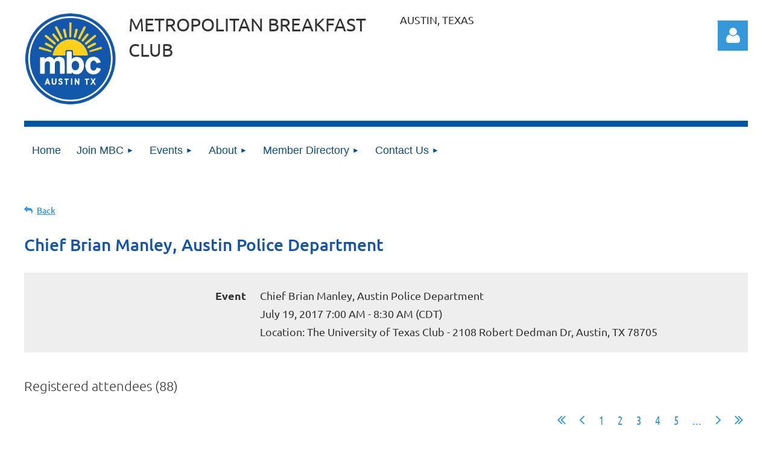

--- FILE ---
content_type: text/html; charset=utf-8
request_url: https://www.google.com/recaptcha/api2/anchor?ar=1&k=6LfmM_UhAAAAAJSHT-BwkAlQgN0mMViOmaK7oEIV&co=aHR0cHM6Ly9tYmNhdXN0aW4ub3JnOjQ0Mw..&hl=en&v=PoyoqOPhxBO7pBk68S4YbpHZ&theme=light&size=invisible&anchor-ms=20000&execute-ms=30000&cb=onhm9ljllijg
body_size: 49565
content:
<!DOCTYPE HTML><html dir="ltr" lang="en"><head><meta http-equiv="Content-Type" content="text/html; charset=UTF-8">
<meta http-equiv="X-UA-Compatible" content="IE=edge">
<title>reCAPTCHA</title>
<style type="text/css">
/* cyrillic-ext */
@font-face {
  font-family: 'Roboto';
  font-style: normal;
  font-weight: 400;
  font-stretch: 100%;
  src: url(//fonts.gstatic.com/s/roboto/v48/KFO7CnqEu92Fr1ME7kSn66aGLdTylUAMa3GUBHMdazTgWw.woff2) format('woff2');
  unicode-range: U+0460-052F, U+1C80-1C8A, U+20B4, U+2DE0-2DFF, U+A640-A69F, U+FE2E-FE2F;
}
/* cyrillic */
@font-face {
  font-family: 'Roboto';
  font-style: normal;
  font-weight: 400;
  font-stretch: 100%;
  src: url(//fonts.gstatic.com/s/roboto/v48/KFO7CnqEu92Fr1ME7kSn66aGLdTylUAMa3iUBHMdazTgWw.woff2) format('woff2');
  unicode-range: U+0301, U+0400-045F, U+0490-0491, U+04B0-04B1, U+2116;
}
/* greek-ext */
@font-face {
  font-family: 'Roboto';
  font-style: normal;
  font-weight: 400;
  font-stretch: 100%;
  src: url(//fonts.gstatic.com/s/roboto/v48/KFO7CnqEu92Fr1ME7kSn66aGLdTylUAMa3CUBHMdazTgWw.woff2) format('woff2');
  unicode-range: U+1F00-1FFF;
}
/* greek */
@font-face {
  font-family: 'Roboto';
  font-style: normal;
  font-weight: 400;
  font-stretch: 100%;
  src: url(//fonts.gstatic.com/s/roboto/v48/KFO7CnqEu92Fr1ME7kSn66aGLdTylUAMa3-UBHMdazTgWw.woff2) format('woff2');
  unicode-range: U+0370-0377, U+037A-037F, U+0384-038A, U+038C, U+038E-03A1, U+03A3-03FF;
}
/* math */
@font-face {
  font-family: 'Roboto';
  font-style: normal;
  font-weight: 400;
  font-stretch: 100%;
  src: url(//fonts.gstatic.com/s/roboto/v48/KFO7CnqEu92Fr1ME7kSn66aGLdTylUAMawCUBHMdazTgWw.woff2) format('woff2');
  unicode-range: U+0302-0303, U+0305, U+0307-0308, U+0310, U+0312, U+0315, U+031A, U+0326-0327, U+032C, U+032F-0330, U+0332-0333, U+0338, U+033A, U+0346, U+034D, U+0391-03A1, U+03A3-03A9, U+03B1-03C9, U+03D1, U+03D5-03D6, U+03F0-03F1, U+03F4-03F5, U+2016-2017, U+2034-2038, U+203C, U+2040, U+2043, U+2047, U+2050, U+2057, U+205F, U+2070-2071, U+2074-208E, U+2090-209C, U+20D0-20DC, U+20E1, U+20E5-20EF, U+2100-2112, U+2114-2115, U+2117-2121, U+2123-214F, U+2190, U+2192, U+2194-21AE, U+21B0-21E5, U+21F1-21F2, U+21F4-2211, U+2213-2214, U+2216-22FF, U+2308-230B, U+2310, U+2319, U+231C-2321, U+2336-237A, U+237C, U+2395, U+239B-23B7, U+23D0, U+23DC-23E1, U+2474-2475, U+25AF, U+25B3, U+25B7, U+25BD, U+25C1, U+25CA, U+25CC, U+25FB, U+266D-266F, U+27C0-27FF, U+2900-2AFF, U+2B0E-2B11, U+2B30-2B4C, U+2BFE, U+3030, U+FF5B, U+FF5D, U+1D400-1D7FF, U+1EE00-1EEFF;
}
/* symbols */
@font-face {
  font-family: 'Roboto';
  font-style: normal;
  font-weight: 400;
  font-stretch: 100%;
  src: url(//fonts.gstatic.com/s/roboto/v48/KFO7CnqEu92Fr1ME7kSn66aGLdTylUAMaxKUBHMdazTgWw.woff2) format('woff2');
  unicode-range: U+0001-000C, U+000E-001F, U+007F-009F, U+20DD-20E0, U+20E2-20E4, U+2150-218F, U+2190, U+2192, U+2194-2199, U+21AF, U+21E6-21F0, U+21F3, U+2218-2219, U+2299, U+22C4-22C6, U+2300-243F, U+2440-244A, U+2460-24FF, U+25A0-27BF, U+2800-28FF, U+2921-2922, U+2981, U+29BF, U+29EB, U+2B00-2BFF, U+4DC0-4DFF, U+FFF9-FFFB, U+10140-1018E, U+10190-1019C, U+101A0, U+101D0-101FD, U+102E0-102FB, U+10E60-10E7E, U+1D2C0-1D2D3, U+1D2E0-1D37F, U+1F000-1F0FF, U+1F100-1F1AD, U+1F1E6-1F1FF, U+1F30D-1F30F, U+1F315, U+1F31C, U+1F31E, U+1F320-1F32C, U+1F336, U+1F378, U+1F37D, U+1F382, U+1F393-1F39F, U+1F3A7-1F3A8, U+1F3AC-1F3AF, U+1F3C2, U+1F3C4-1F3C6, U+1F3CA-1F3CE, U+1F3D4-1F3E0, U+1F3ED, U+1F3F1-1F3F3, U+1F3F5-1F3F7, U+1F408, U+1F415, U+1F41F, U+1F426, U+1F43F, U+1F441-1F442, U+1F444, U+1F446-1F449, U+1F44C-1F44E, U+1F453, U+1F46A, U+1F47D, U+1F4A3, U+1F4B0, U+1F4B3, U+1F4B9, U+1F4BB, U+1F4BF, U+1F4C8-1F4CB, U+1F4D6, U+1F4DA, U+1F4DF, U+1F4E3-1F4E6, U+1F4EA-1F4ED, U+1F4F7, U+1F4F9-1F4FB, U+1F4FD-1F4FE, U+1F503, U+1F507-1F50B, U+1F50D, U+1F512-1F513, U+1F53E-1F54A, U+1F54F-1F5FA, U+1F610, U+1F650-1F67F, U+1F687, U+1F68D, U+1F691, U+1F694, U+1F698, U+1F6AD, U+1F6B2, U+1F6B9-1F6BA, U+1F6BC, U+1F6C6-1F6CF, U+1F6D3-1F6D7, U+1F6E0-1F6EA, U+1F6F0-1F6F3, U+1F6F7-1F6FC, U+1F700-1F7FF, U+1F800-1F80B, U+1F810-1F847, U+1F850-1F859, U+1F860-1F887, U+1F890-1F8AD, U+1F8B0-1F8BB, U+1F8C0-1F8C1, U+1F900-1F90B, U+1F93B, U+1F946, U+1F984, U+1F996, U+1F9E9, U+1FA00-1FA6F, U+1FA70-1FA7C, U+1FA80-1FA89, U+1FA8F-1FAC6, U+1FACE-1FADC, U+1FADF-1FAE9, U+1FAF0-1FAF8, U+1FB00-1FBFF;
}
/* vietnamese */
@font-face {
  font-family: 'Roboto';
  font-style: normal;
  font-weight: 400;
  font-stretch: 100%;
  src: url(//fonts.gstatic.com/s/roboto/v48/KFO7CnqEu92Fr1ME7kSn66aGLdTylUAMa3OUBHMdazTgWw.woff2) format('woff2');
  unicode-range: U+0102-0103, U+0110-0111, U+0128-0129, U+0168-0169, U+01A0-01A1, U+01AF-01B0, U+0300-0301, U+0303-0304, U+0308-0309, U+0323, U+0329, U+1EA0-1EF9, U+20AB;
}
/* latin-ext */
@font-face {
  font-family: 'Roboto';
  font-style: normal;
  font-weight: 400;
  font-stretch: 100%;
  src: url(//fonts.gstatic.com/s/roboto/v48/KFO7CnqEu92Fr1ME7kSn66aGLdTylUAMa3KUBHMdazTgWw.woff2) format('woff2');
  unicode-range: U+0100-02BA, U+02BD-02C5, U+02C7-02CC, U+02CE-02D7, U+02DD-02FF, U+0304, U+0308, U+0329, U+1D00-1DBF, U+1E00-1E9F, U+1EF2-1EFF, U+2020, U+20A0-20AB, U+20AD-20C0, U+2113, U+2C60-2C7F, U+A720-A7FF;
}
/* latin */
@font-face {
  font-family: 'Roboto';
  font-style: normal;
  font-weight: 400;
  font-stretch: 100%;
  src: url(//fonts.gstatic.com/s/roboto/v48/KFO7CnqEu92Fr1ME7kSn66aGLdTylUAMa3yUBHMdazQ.woff2) format('woff2');
  unicode-range: U+0000-00FF, U+0131, U+0152-0153, U+02BB-02BC, U+02C6, U+02DA, U+02DC, U+0304, U+0308, U+0329, U+2000-206F, U+20AC, U+2122, U+2191, U+2193, U+2212, U+2215, U+FEFF, U+FFFD;
}
/* cyrillic-ext */
@font-face {
  font-family: 'Roboto';
  font-style: normal;
  font-weight: 500;
  font-stretch: 100%;
  src: url(//fonts.gstatic.com/s/roboto/v48/KFO7CnqEu92Fr1ME7kSn66aGLdTylUAMa3GUBHMdazTgWw.woff2) format('woff2');
  unicode-range: U+0460-052F, U+1C80-1C8A, U+20B4, U+2DE0-2DFF, U+A640-A69F, U+FE2E-FE2F;
}
/* cyrillic */
@font-face {
  font-family: 'Roboto';
  font-style: normal;
  font-weight: 500;
  font-stretch: 100%;
  src: url(//fonts.gstatic.com/s/roboto/v48/KFO7CnqEu92Fr1ME7kSn66aGLdTylUAMa3iUBHMdazTgWw.woff2) format('woff2');
  unicode-range: U+0301, U+0400-045F, U+0490-0491, U+04B0-04B1, U+2116;
}
/* greek-ext */
@font-face {
  font-family: 'Roboto';
  font-style: normal;
  font-weight: 500;
  font-stretch: 100%;
  src: url(//fonts.gstatic.com/s/roboto/v48/KFO7CnqEu92Fr1ME7kSn66aGLdTylUAMa3CUBHMdazTgWw.woff2) format('woff2');
  unicode-range: U+1F00-1FFF;
}
/* greek */
@font-face {
  font-family: 'Roboto';
  font-style: normal;
  font-weight: 500;
  font-stretch: 100%;
  src: url(//fonts.gstatic.com/s/roboto/v48/KFO7CnqEu92Fr1ME7kSn66aGLdTylUAMa3-UBHMdazTgWw.woff2) format('woff2');
  unicode-range: U+0370-0377, U+037A-037F, U+0384-038A, U+038C, U+038E-03A1, U+03A3-03FF;
}
/* math */
@font-face {
  font-family: 'Roboto';
  font-style: normal;
  font-weight: 500;
  font-stretch: 100%;
  src: url(//fonts.gstatic.com/s/roboto/v48/KFO7CnqEu92Fr1ME7kSn66aGLdTylUAMawCUBHMdazTgWw.woff2) format('woff2');
  unicode-range: U+0302-0303, U+0305, U+0307-0308, U+0310, U+0312, U+0315, U+031A, U+0326-0327, U+032C, U+032F-0330, U+0332-0333, U+0338, U+033A, U+0346, U+034D, U+0391-03A1, U+03A3-03A9, U+03B1-03C9, U+03D1, U+03D5-03D6, U+03F0-03F1, U+03F4-03F5, U+2016-2017, U+2034-2038, U+203C, U+2040, U+2043, U+2047, U+2050, U+2057, U+205F, U+2070-2071, U+2074-208E, U+2090-209C, U+20D0-20DC, U+20E1, U+20E5-20EF, U+2100-2112, U+2114-2115, U+2117-2121, U+2123-214F, U+2190, U+2192, U+2194-21AE, U+21B0-21E5, U+21F1-21F2, U+21F4-2211, U+2213-2214, U+2216-22FF, U+2308-230B, U+2310, U+2319, U+231C-2321, U+2336-237A, U+237C, U+2395, U+239B-23B7, U+23D0, U+23DC-23E1, U+2474-2475, U+25AF, U+25B3, U+25B7, U+25BD, U+25C1, U+25CA, U+25CC, U+25FB, U+266D-266F, U+27C0-27FF, U+2900-2AFF, U+2B0E-2B11, U+2B30-2B4C, U+2BFE, U+3030, U+FF5B, U+FF5D, U+1D400-1D7FF, U+1EE00-1EEFF;
}
/* symbols */
@font-face {
  font-family: 'Roboto';
  font-style: normal;
  font-weight: 500;
  font-stretch: 100%;
  src: url(//fonts.gstatic.com/s/roboto/v48/KFO7CnqEu92Fr1ME7kSn66aGLdTylUAMaxKUBHMdazTgWw.woff2) format('woff2');
  unicode-range: U+0001-000C, U+000E-001F, U+007F-009F, U+20DD-20E0, U+20E2-20E4, U+2150-218F, U+2190, U+2192, U+2194-2199, U+21AF, U+21E6-21F0, U+21F3, U+2218-2219, U+2299, U+22C4-22C6, U+2300-243F, U+2440-244A, U+2460-24FF, U+25A0-27BF, U+2800-28FF, U+2921-2922, U+2981, U+29BF, U+29EB, U+2B00-2BFF, U+4DC0-4DFF, U+FFF9-FFFB, U+10140-1018E, U+10190-1019C, U+101A0, U+101D0-101FD, U+102E0-102FB, U+10E60-10E7E, U+1D2C0-1D2D3, U+1D2E0-1D37F, U+1F000-1F0FF, U+1F100-1F1AD, U+1F1E6-1F1FF, U+1F30D-1F30F, U+1F315, U+1F31C, U+1F31E, U+1F320-1F32C, U+1F336, U+1F378, U+1F37D, U+1F382, U+1F393-1F39F, U+1F3A7-1F3A8, U+1F3AC-1F3AF, U+1F3C2, U+1F3C4-1F3C6, U+1F3CA-1F3CE, U+1F3D4-1F3E0, U+1F3ED, U+1F3F1-1F3F3, U+1F3F5-1F3F7, U+1F408, U+1F415, U+1F41F, U+1F426, U+1F43F, U+1F441-1F442, U+1F444, U+1F446-1F449, U+1F44C-1F44E, U+1F453, U+1F46A, U+1F47D, U+1F4A3, U+1F4B0, U+1F4B3, U+1F4B9, U+1F4BB, U+1F4BF, U+1F4C8-1F4CB, U+1F4D6, U+1F4DA, U+1F4DF, U+1F4E3-1F4E6, U+1F4EA-1F4ED, U+1F4F7, U+1F4F9-1F4FB, U+1F4FD-1F4FE, U+1F503, U+1F507-1F50B, U+1F50D, U+1F512-1F513, U+1F53E-1F54A, U+1F54F-1F5FA, U+1F610, U+1F650-1F67F, U+1F687, U+1F68D, U+1F691, U+1F694, U+1F698, U+1F6AD, U+1F6B2, U+1F6B9-1F6BA, U+1F6BC, U+1F6C6-1F6CF, U+1F6D3-1F6D7, U+1F6E0-1F6EA, U+1F6F0-1F6F3, U+1F6F7-1F6FC, U+1F700-1F7FF, U+1F800-1F80B, U+1F810-1F847, U+1F850-1F859, U+1F860-1F887, U+1F890-1F8AD, U+1F8B0-1F8BB, U+1F8C0-1F8C1, U+1F900-1F90B, U+1F93B, U+1F946, U+1F984, U+1F996, U+1F9E9, U+1FA00-1FA6F, U+1FA70-1FA7C, U+1FA80-1FA89, U+1FA8F-1FAC6, U+1FACE-1FADC, U+1FADF-1FAE9, U+1FAF0-1FAF8, U+1FB00-1FBFF;
}
/* vietnamese */
@font-face {
  font-family: 'Roboto';
  font-style: normal;
  font-weight: 500;
  font-stretch: 100%;
  src: url(//fonts.gstatic.com/s/roboto/v48/KFO7CnqEu92Fr1ME7kSn66aGLdTylUAMa3OUBHMdazTgWw.woff2) format('woff2');
  unicode-range: U+0102-0103, U+0110-0111, U+0128-0129, U+0168-0169, U+01A0-01A1, U+01AF-01B0, U+0300-0301, U+0303-0304, U+0308-0309, U+0323, U+0329, U+1EA0-1EF9, U+20AB;
}
/* latin-ext */
@font-face {
  font-family: 'Roboto';
  font-style: normal;
  font-weight: 500;
  font-stretch: 100%;
  src: url(//fonts.gstatic.com/s/roboto/v48/KFO7CnqEu92Fr1ME7kSn66aGLdTylUAMa3KUBHMdazTgWw.woff2) format('woff2');
  unicode-range: U+0100-02BA, U+02BD-02C5, U+02C7-02CC, U+02CE-02D7, U+02DD-02FF, U+0304, U+0308, U+0329, U+1D00-1DBF, U+1E00-1E9F, U+1EF2-1EFF, U+2020, U+20A0-20AB, U+20AD-20C0, U+2113, U+2C60-2C7F, U+A720-A7FF;
}
/* latin */
@font-face {
  font-family: 'Roboto';
  font-style: normal;
  font-weight: 500;
  font-stretch: 100%;
  src: url(//fonts.gstatic.com/s/roboto/v48/KFO7CnqEu92Fr1ME7kSn66aGLdTylUAMa3yUBHMdazQ.woff2) format('woff2');
  unicode-range: U+0000-00FF, U+0131, U+0152-0153, U+02BB-02BC, U+02C6, U+02DA, U+02DC, U+0304, U+0308, U+0329, U+2000-206F, U+20AC, U+2122, U+2191, U+2193, U+2212, U+2215, U+FEFF, U+FFFD;
}
/* cyrillic-ext */
@font-face {
  font-family: 'Roboto';
  font-style: normal;
  font-weight: 900;
  font-stretch: 100%;
  src: url(//fonts.gstatic.com/s/roboto/v48/KFO7CnqEu92Fr1ME7kSn66aGLdTylUAMa3GUBHMdazTgWw.woff2) format('woff2');
  unicode-range: U+0460-052F, U+1C80-1C8A, U+20B4, U+2DE0-2DFF, U+A640-A69F, U+FE2E-FE2F;
}
/* cyrillic */
@font-face {
  font-family: 'Roboto';
  font-style: normal;
  font-weight: 900;
  font-stretch: 100%;
  src: url(//fonts.gstatic.com/s/roboto/v48/KFO7CnqEu92Fr1ME7kSn66aGLdTylUAMa3iUBHMdazTgWw.woff2) format('woff2');
  unicode-range: U+0301, U+0400-045F, U+0490-0491, U+04B0-04B1, U+2116;
}
/* greek-ext */
@font-face {
  font-family: 'Roboto';
  font-style: normal;
  font-weight: 900;
  font-stretch: 100%;
  src: url(//fonts.gstatic.com/s/roboto/v48/KFO7CnqEu92Fr1ME7kSn66aGLdTylUAMa3CUBHMdazTgWw.woff2) format('woff2');
  unicode-range: U+1F00-1FFF;
}
/* greek */
@font-face {
  font-family: 'Roboto';
  font-style: normal;
  font-weight: 900;
  font-stretch: 100%;
  src: url(//fonts.gstatic.com/s/roboto/v48/KFO7CnqEu92Fr1ME7kSn66aGLdTylUAMa3-UBHMdazTgWw.woff2) format('woff2');
  unicode-range: U+0370-0377, U+037A-037F, U+0384-038A, U+038C, U+038E-03A1, U+03A3-03FF;
}
/* math */
@font-face {
  font-family: 'Roboto';
  font-style: normal;
  font-weight: 900;
  font-stretch: 100%;
  src: url(//fonts.gstatic.com/s/roboto/v48/KFO7CnqEu92Fr1ME7kSn66aGLdTylUAMawCUBHMdazTgWw.woff2) format('woff2');
  unicode-range: U+0302-0303, U+0305, U+0307-0308, U+0310, U+0312, U+0315, U+031A, U+0326-0327, U+032C, U+032F-0330, U+0332-0333, U+0338, U+033A, U+0346, U+034D, U+0391-03A1, U+03A3-03A9, U+03B1-03C9, U+03D1, U+03D5-03D6, U+03F0-03F1, U+03F4-03F5, U+2016-2017, U+2034-2038, U+203C, U+2040, U+2043, U+2047, U+2050, U+2057, U+205F, U+2070-2071, U+2074-208E, U+2090-209C, U+20D0-20DC, U+20E1, U+20E5-20EF, U+2100-2112, U+2114-2115, U+2117-2121, U+2123-214F, U+2190, U+2192, U+2194-21AE, U+21B0-21E5, U+21F1-21F2, U+21F4-2211, U+2213-2214, U+2216-22FF, U+2308-230B, U+2310, U+2319, U+231C-2321, U+2336-237A, U+237C, U+2395, U+239B-23B7, U+23D0, U+23DC-23E1, U+2474-2475, U+25AF, U+25B3, U+25B7, U+25BD, U+25C1, U+25CA, U+25CC, U+25FB, U+266D-266F, U+27C0-27FF, U+2900-2AFF, U+2B0E-2B11, U+2B30-2B4C, U+2BFE, U+3030, U+FF5B, U+FF5D, U+1D400-1D7FF, U+1EE00-1EEFF;
}
/* symbols */
@font-face {
  font-family: 'Roboto';
  font-style: normal;
  font-weight: 900;
  font-stretch: 100%;
  src: url(//fonts.gstatic.com/s/roboto/v48/KFO7CnqEu92Fr1ME7kSn66aGLdTylUAMaxKUBHMdazTgWw.woff2) format('woff2');
  unicode-range: U+0001-000C, U+000E-001F, U+007F-009F, U+20DD-20E0, U+20E2-20E4, U+2150-218F, U+2190, U+2192, U+2194-2199, U+21AF, U+21E6-21F0, U+21F3, U+2218-2219, U+2299, U+22C4-22C6, U+2300-243F, U+2440-244A, U+2460-24FF, U+25A0-27BF, U+2800-28FF, U+2921-2922, U+2981, U+29BF, U+29EB, U+2B00-2BFF, U+4DC0-4DFF, U+FFF9-FFFB, U+10140-1018E, U+10190-1019C, U+101A0, U+101D0-101FD, U+102E0-102FB, U+10E60-10E7E, U+1D2C0-1D2D3, U+1D2E0-1D37F, U+1F000-1F0FF, U+1F100-1F1AD, U+1F1E6-1F1FF, U+1F30D-1F30F, U+1F315, U+1F31C, U+1F31E, U+1F320-1F32C, U+1F336, U+1F378, U+1F37D, U+1F382, U+1F393-1F39F, U+1F3A7-1F3A8, U+1F3AC-1F3AF, U+1F3C2, U+1F3C4-1F3C6, U+1F3CA-1F3CE, U+1F3D4-1F3E0, U+1F3ED, U+1F3F1-1F3F3, U+1F3F5-1F3F7, U+1F408, U+1F415, U+1F41F, U+1F426, U+1F43F, U+1F441-1F442, U+1F444, U+1F446-1F449, U+1F44C-1F44E, U+1F453, U+1F46A, U+1F47D, U+1F4A3, U+1F4B0, U+1F4B3, U+1F4B9, U+1F4BB, U+1F4BF, U+1F4C8-1F4CB, U+1F4D6, U+1F4DA, U+1F4DF, U+1F4E3-1F4E6, U+1F4EA-1F4ED, U+1F4F7, U+1F4F9-1F4FB, U+1F4FD-1F4FE, U+1F503, U+1F507-1F50B, U+1F50D, U+1F512-1F513, U+1F53E-1F54A, U+1F54F-1F5FA, U+1F610, U+1F650-1F67F, U+1F687, U+1F68D, U+1F691, U+1F694, U+1F698, U+1F6AD, U+1F6B2, U+1F6B9-1F6BA, U+1F6BC, U+1F6C6-1F6CF, U+1F6D3-1F6D7, U+1F6E0-1F6EA, U+1F6F0-1F6F3, U+1F6F7-1F6FC, U+1F700-1F7FF, U+1F800-1F80B, U+1F810-1F847, U+1F850-1F859, U+1F860-1F887, U+1F890-1F8AD, U+1F8B0-1F8BB, U+1F8C0-1F8C1, U+1F900-1F90B, U+1F93B, U+1F946, U+1F984, U+1F996, U+1F9E9, U+1FA00-1FA6F, U+1FA70-1FA7C, U+1FA80-1FA89, U+1FA8F-1FAC6, U+1FACE-1FADC, U+1FADF-1FAE9, U+1FAF0-1FAF8, U+1FB00-1FBFF;
}
/* vietnamese */
@font-face {
  font-family: 'Roboto';
  font-style: normal;
  font-weight: 900;
  font-stretch: 100%;
  src: url(//fonts.gstatic.com/s/roboto/v48/KFO7CnqEu92Fr1ME7kSn66aGLdTylUAMa3OUBHMdazTgWw.woff2) format('woff2');
  unicode-range: U+0102-0103, U+0110-0111, U+0128-0129, U+0168-0169, U+01A0-01A1, U+01AF-01B0, U+0300-0301, U+0303-0304, U+0308-0309, U+0323, U+0329, U+1EA0-1EF9, U+20AB;
}
/* latin-ext */
@font-face {
  font-family: 'Roboto';
  font-style: normal;
  font-weight: 900;
  font-stretch: 100%;
  src: url(//fonts.gstatic.com/s/roboto/v48/KFO7CnqEu92Fr1ME7kSn66aGLdTylUAMa3KUBHMdazTgWw.woff2) format('woff2');
  unicode-range: U+0100-02BA, U+02BD-02C5, U+02C7-02CC, U+02CE-02D7, U+02DD-02FF, U+0304, U+0308, U+0329, U+1D00-1DBF, U+1E00-1E9F, U+1EF2-1EFF, U+2020, U+20A0-20AB, U+20AD-20C0, U+2113, U+2C60-2C7F, U+A720-A7FF;
}
/* latin */
@font-face {
  font-family: 'Roboto';
  font-style: normal;
  font-weight: 900;
  font-stretch: 100%;
  src: url(//fonts.gstatic.com/s/roboto/v48/KFO7CnqEu92Fr1ME7kSn66aGLdTylUAMa3yUBHMdazQ.woff2) format('woff2');
  unicode-range: U+0000-00FF, U+0131, U+0152-0153, U+02BB-02BC, U+02C6, U+02DA, U+02DC, U+0304, U+0308, U+0329, U+2000-206F, U+20AC, U+2122, U+2191, U+2193, U+2212, U+2215, U+FEFF, U+FFFD;
}

</style>
<link rel="stylesheet" type="text/css" href="https://www.gstatic.com/recaptcha/releases/PoyoqOPhxBO7pBk68S4YbpHZ/styles__ltr.css">
<script nonce="-BnDVhz1AtwBEQZs1_9Rzg" type="text/javascript">window['__recaptcha_api'] = 'https://www.google.com/recaptcha/api2/';</script>
<script type="text/javascript" src="https://www.gstatic.com/recaptcha/releases/PoyoqOPhxBO7pBk68S4YbpHZ/recaptcha__en.js" nonce="-BnDVhz1AtwBEQZs1_9Rzg">
      
    </script></head>
<body><div id="rc-anchor-alert" class="rc-anchor-alert"></div>
<input type="hidden" id="recaptcha-token" value="[base64]">
<script type="text/javascript" nonce="-BnDVhz1AtwBEQZs1_9Rzg">
      recaptcha.anchor.Main.init("[\x22ainput\x22,[\x22bgdata\x22,\x22\x22,\[base64]/[base64]/[base64]/ZyhXLGgpOnEoW04sMjEsbF0sVywwKSxoKSxmYWxzZSxmYWxzZSl9Y2F0Y2goayl7RygzNTgsVyk/[base64]/[base64]/[base64]/[base64]/[base64]/[base64]/[base64]/bmV3IEJbT10oRFswXSk6dz09Mj9uZXcgQltPXShEWzBdLERbMV0pOnc9PTM/bmV3IEJbT10oRFswXSxEWzFdLERbMl0pOnc9PTQ/[base64]/[base64]/[base64]/[base64]/[base64]\\u003d\x22,\[base64]\\u003d\\u003d\x22,\x22Zgliw6ZELmHCm8OhBcOHwqzDpcK6w5/DoysCw5vCs8KewrgLw6jCnyjCm8OIwp7CusKDwqcuGyXCsFFiasOuUsKwaMKCGMOOXsO7w5ZQEAXDncKGbMOWVyt3A8Kcw5wLw63ChsKwwqcww5/Ds8O7w7/DsGdsQx9aVDxtAS7Dl8Oxw6DCrcO8ZSxEACPCpMKGKmd5w75ZeVhYw7QCaS9YEcKXw7/CojQjaMOmYsOxY8K2w6Nbw7PDrSV6w5vDpsOfS8KWFcKFGcO/[base64]/[base64]/[base64]/CvcOGI8OHw5VrwoMkaMOvwoTDncKmaSHCjTd1w5DDoynDknguwrRUw7TCr08uTz4mw5HDoVVRwpLDuMKkw4ICwoQLw5DCk8KTfjQxPzLDm39vcsOHKMOGfUrCnMOZUkp2w6LDtMOPw7nCu2nDhcKJfmQMwoF2wp3CvETDusO8w4PCrsKOwoLDvsK7wrpWdcKaDUJ/wpcQQGRhw7AQwq7CqMO0w5dzB8KJYMODDMK4KVfChUTDqwMtw6zCnMOzbjoUQmrDpxIgL2XCkMKYT2bDmjnDlUvCkmoNw7tgbD/Cn8OpWcKNw7DCjsK1w5XCtXU/JMKPVyHDocKZw4/CjyHCowDClsOybsOXVcKNw5lLwr/[base64]/DlMKkBnAPw6vCjsOUw5k/W0h4dFTCpgNPw7/ChMKsc1vCqFBpLzjDg0/DjsKnNypzNHvDvWhew7QowqLCgsOvwrnDt2DDk8OAU8Ocw7/CiAUmwofCnkLDkWgQanvDlCRNw7A9MMO5w58ew6Jmw6ktw78Aw5xjPMKGw5Iyw7rDtwcNE3nCt8OGbsO2D8Oqw6I8YsOWTyHChWtowonCrB7Dm31JwpUcw54NJzcOVybCkxbDi8KGKMO2ay/[base64]/Dv0FtfMOFYMOsPsOoQcKdQkPDlAvDvH7Ds2XDgh7Dp8OJw7cXwo5uwqTCr8K/w4vCsmlqw6YYKcKWwoHDscOow43CgksTdsKsc8KYw4Y2Ay/Dj8OcwrhLSsKvc8OoAkzDvMKTw5pQIGZzbRjCqhrDjsKEFgfCo3NWw5fCjBPCjBfDmcKaUUfDmHzDsMKZDXZBwqg3w4QORcOyY0BNw6bCuX3Dg8KyN1bCrm3CuSsGwqjDj0/CusOLwobCpBobSsK4TsKqw7JoUcKTw70cWMKWwonCvA9RSiEnHh7CqE4hwrZDbHYQKRIQw592wobDk04yL8OqZUXDvz/CjQLDjMK2bcKhwrpYVSEMwqEUR3EwZ8OlWUctworCrwBLwrRhb8K6KSEACMOLw6fDosO2wojChMO9XsOMw5QkbcKGw43DlsOlwozDg21VXV7DgEIiwpPCsV/DqzwHwpI2PMODwrjDjMKEw6vCu8OTB17DrjsZw47CrcO7J8OJw64Jw7jDq0LDgyzCh3nDkQJJXMKPTjvDqHBkw5TDhCMPwrh5wpg4MU/Cg8OFIsKnDsKyeMOXP8KPcMOAAwx8HcOdCMOiVBhsw6bClFDCg03CnmLCkF7CgT5twrw3YcO3EUNUwofCvCIgEx/ConEKwoTDrDbDpMKVw6jCjVYtw6DChTg5wqjCjcOMwq7DhcKGOk/CnsKACxAuwq8RwoVGwo/DoETCnwHDiVNbccKdw7o1dcK1wq4me0jDpsOnFjxUAcKqw7bDnCPCmic1CllIw6bCncO+WsOqw4dDwqZewrUlw7dOYcKKw5bDmcOPcC/DlMOpwq/[base64]/CjMKXCMKxGALCrD3CtMOpMMKNw7VQw5LCiMKOwrbDvC5JYzPDuDRrwrvCqsO9MsOiwrnCsA3Co8Kgw6nDvsKnBBnCqsKXORolwow0W2XDosOyw4vDk8O5D15Hw5otw7zDuX99wp5sWkHCoxpLw7nDmV/DghfDlMK4YDLCrsO9w73Ds8OCw6osGz8sw54EFcOobsOUGGDCh8K9wq/DtMK6PsOMw6R5AMOBwovDu8K1w7EzKsKvX8KxczDCjcOywpcdwqddwq3DgX7CiMOswrbCpS7DncOwwpzDpsKxeMO+U3ZHw7DCjz4caMKowr/DscKYw6bCjsKrVMKjw7XDmsK5FcODwpjDtcK1wpvDjHAZKWIHw6bChD3CvHsGw6goKRwFwrUjRsORwq0JwqHDs8KcP8KuIiVeQ2HCjcOoAzlefMK0wq4WD8OwwpjCin8ndcO5IsO1w5fCjQHCuMOlw4k9OsOEw5/DnFZwwonCvcOewrg1MTZXaMO9eCnCixADwqUgwqrCggHChCXDiMOiw5ADwp3DnXLCrsK1w5zClmTDr8ORbcO4w6E0R2/DtMKOEDYowrc6w4nCjsKGw4nDg8OaUcKTwp5ZbBzDhcOtV8K/UMOCdsOywoPCoCvCjsKTw4zCmk1CGGICw6FsYxHCqsKJVG86C1kbw5p3w4/DjMOZPB/Ct8OMPlzDhcOzw4vCvXvCpMOoZMKDU8K5wpBKwpYFwpXDswPCnn7CqMOMw5NlREdbFsKnwqHCh3DDvcKvADPDmD8Swr/Cp8OhwqIdwqbCjsOvwozDiQ7DuFA8XF/[base64]/Cj0/[base64]/DtnXCpUrDjAfDn8OLwofDtsKUwpVYADU5BEdhYXfCiSDDq8OwwqnDl8KFWMKxw5l9KCbCiEpxUCHDhXhwZMOANcKhGTrCvHrDlTrDgCvCnxfCv8OJU3h0w5HDscOxIlLDscKNZcOIwpR+wr3Dk8KWwq/CscOdwp7DisKlS8OLTVPDiMK1dW87w5/[base64]/w7/DoyLDo1QvZMOqwpHCoCHDsD8owqHDkcOnw4/CtMOhC1nCmMKOwoUWw5/CucOawoDDtULDo8KSwpfDo1jCicK6w7zDsVjDmsKuYDnDsMKNwqfDj0bDngfDlx8uwrldEcKNUsODwqvDnQLCtMOow6gJZsK0wrrCh8K/[base64]/ChWbCs8K/P8Ojw4PCoTAxNjPCjwIDwr3Dn8KNbcOuW8K3LcOtw6jDl1vDlMO8wrXCvsOuYE9rwpLCmMKIwprCgikLSMO2w5/CgipDwoTDjcKGw77Co8ODwrnDq8OdPsOuwqfCqW3Dhk/DnSYNw7sCwrLCuVAcwrzDhsKLw7bDrhZIPiZ6BsKoTMK5RcKRaMKRVBFTwqFGw6sVw4JNLGXDlT0AE8KzMsKHw4ssw7TDr8KMUBHCilN5woASwpTCqwhiw5xmw6hHLnrDumBTHn9Dw5DDn8OhFMKQMErCqcOkwpZ+w6TCgMOFLsO5woN5w6dIGGwLwpFSF1TDvW/CuTrDjkPDqjvDrnNqw6XDu2HDtsOcw7LCtyXCr8OiTQV9wp8gw6QOwqnDqcOffAdJwrgXwoxDccKPU8OoccO0UkAxDcKSPzTDvcOvccKSYwFnwpnDqMOhw6XDnsO/L2kkwoUwMkrCs3fCs8ObJcKMwoLDow/[base64]/[base64]/[base64]/DkDZDTcKaw4IVw7nCtcKEwpPDmMONMcKPwrwgDMOMf8K+NsONM3wCwoXCu8KJbcKaU0UYUsO+MB/DscONw6t5RjfDhXjCkRbChMK8w6fDjSrDoSfCocOlw7g7w6pCw6YkwpjClMO+wpnCuxkGw4MCRyrDp8K1wqtDYFUPVHpfYUHDpcKmeHMYLzcTR8Ola8KPFsKfT0zCn8OZEFPDg8OLHsOAw5nCvkQqFy0Aw7sCacK9w6/[base64]/CiSzDkSTDq8KJw63DnSFNZRwewq/DpTMtw7HCkhvCpAjCjG8Dw7t7c8KLwoN9wrtmwqEiAMKZw53Dh8Kbw4ZaXl/DnMO3EhQBBMKgCcOjLAfDp8O+LMOTNS9pXcKfR37ClsOHw73Dh8KsAmzDjMO5w67DlcKrPz9qwq/[base64]/CtT0Mw7fDukkpS8Ofwq/DiFIvCjsZw53DjcOePjg4EMO8K8KFw4fCjF7DuMOcFcOFwpNkw5XCj8Kyw5rDu0fCg3/[base64]/CiSfDtsKTw7NrwrQCwqLDrW/DrRUXwrrCicKwwqB6A8KMVcOyDCjCrsKTD1cUwpp5I1QdU03Ci8KjwpYnbXFRHMKkwqfCrFHDlcKMw407w41KwoDDk8KPHUMvBMOmHDTDvRPDlMOvwrVDa1rDr8KbEnzCu8KNw4JOwrZ1wolELEvDnMO1cMKrYcK0WGB5w6zCswpXCkjClHx/dcKQKzwsw5PCq8KUHmTDo8OEZMKew6nCqsKbMcO1wqhjw5fDm8KicMO8w7LCgcOPWcKdDQPCmB3DgU0ddMK+w7/[base64]/bMOrwpDDmAhffsOlw7zCusO1QUlsw5TCqsOYwqVFMMOSw6nCs2YBRUPCuCbDr8Otw7x3w6LDlsKCwqXDt0HDvGPCmSDDiMOLwocaw7lgcMKFwrMAaH8yVsKcF25hBcKWwoxUw5XCpQ/Dt1vDr3LDkcKFwonCvHjDk8K3wqTDnkTDpMOzwprCq30/w7cHw4hVw6k4U1gFBMKIw4cxwpDCl8OmwpbDkcK/PGjDlsKxdzNrdMKfTMOwesKSw6JcEsKowpUyPhHCvcK+wr3CgitwwrTDpjLDqgPCpRIXPzFdwrzCjArCp8KIf8K4wpJYVcKGFMO1w4bDg2lneDcoJsKwwq4nw6ZJwphtw67DohzCtcOAw6YNw4DCvktPw4xeaMKTZUzCosKuw4fDmAzDhMKDwp/[base64]/CnGUUKgFpEh/[base64]/TG0fw4tGw4PDh0HDmMK9LsOSw4XDu8KRw5fCjVR8dhpqw4hHOsKAw6QtFjzDtQfCjMOGw5nDv8Kxw6jCssKic1HDr8K6w7nCsAzCvcOeLG/CoMO4wofDpX7CthYkwrkTwpHDr8OiEURvc2HCtsO9w6bCu8KcU8KnCsObJ8KeQ8KpLsOFSSrCsCNYH8Kbw5vDoMKowp/DhlEHHMOOw4bDicOwGlp7wobCnsK0emXDoG0fcnHCswYANcO3RxbDnDQAanrCu8K3UhjCpmU8w6kqN8OgfsKsw43DlMO+wrpfwrLCvQXCucK1wrXCtnsrw6rCpcKwwpYDwqh4HsOUwpU8D8OGUH4/[base64]/[base64]/Dt8KDDlPDhRDCocOzwqMFwo8ZwqkPaCvDhyLCisK6wrF4woksNig6w7hBZ8ODdcOkQsORwq1twobDsiw/w7TCi8KvRS7CusKow7w3w77CkMK4OMO3UETCpizDlj3DuU/DpwbDo1JWwq5UwqXDkcOjw7sOw7Yke8OoTTdAw4PClMOww6PDmE1Lw5pbw7zDtcK7w4tTMFDCvcKTVcOYw7IIw6vCrcKJHMKuPVt/w6AfAEkmw4jDnUXDuQbCosKcw68sDnPDrsKaB8OLwrNWH1TDuMKsHsKmw4bDuMOTe8KDFBcSSMKULgpRwrfCrcKyTsOMw54Te8KsDVJ4TAVUw71wWcKawqbCtVbChXvDvxY7w7/[base64]/ClcO2w6sAMcODBHvDhsOLw4LCsMORw6RVIVVgKUs0w57CmiYiw4IRYnTCrQ7DrMKwGMOOw7/[base64]/[base64]/Dr38xwq1aBEgmwoTDpknCm8OJTMOYw6LDu8OhwrzCqlnDpcK+VsO8wpgQwq7DrMKvw5PCn8KEQcKJcUNpZMKZKSLDqC3Ds8KHGMOVwpnDssOYNVA9wrjCicONw7VcwqTCrBXDuMKow77Cr8OJwofDtMOSw4tpPiVdYRjDvVV1w7xqwpJIVWVdPA/ChsOaw4/ColzCsMOpbyzClQXCusK5LMKPPH3CgcOeUsK2wqJcDn59GcKMwo56w77CphkrwrnCssKdPMKNwrUvwocfI8OuVAXCi8KWCsK/HHNEwr7CrsODKcKXw5UBwoQpQRR0wrXDvy0lccK0KMOzKV8mw6VOwrnCn8Oof8O8w4FpFcOTBMK6UCZ7wonCp8KOJsKCS8K5TMOZFcOhY8K1G3UgOsKbwoRdw7bCnMOHw4VKJy7CkcOVw5jCmQx2Ew8UwrfCn2gPw4PDskrDksKdwqETVjvCo8O8DV/DqMOhc2TCoS7Cq3ZDcsKTw4/DlMK3wqlLMMOgdcKewpUdw5zDmHhHTcKSTMO/ZiUqw7fDh25XwpUZI8Kye8O6MmHDtGAvMsKOwoHCnjrDocOhdcOafWkJXl4Sw5UGMi7DiTgzw6LCmD/ClU9QSCvDig/[base64]/[base64]/CmEnCl2dMZQ7CusODw4hiLMK+N8KvwqRBwpMtw5UgJG1cwo/DrMKZw7TDiDdhw4PDvG00agYnOcKIwqnChmfDtmoKwpvDgiAkWXIfAcOvN3DCjcKfwoTDrsKoZ0XDnC1vEMKywqwkXW3CrsKtwpl0fE4+esOYw4XDmXTDtMO0wqICdTDCsH9/wrZ+woFGAMOJKizDhV7DkMONwog3w5x1QAnCs8KIT23Do8OIw7zClcKGQRFhK8KswrbDj2wgWU8jwqUMBCnDpG/CnmN/[base64]/DocO5dTDClcOzw6rCmDDCiMO8wqDCmMKywrNJbmrCvMKYV8OOUT/Co8KEwpjCl24JwpnDk3IowoDCtF4dwo7CvcKnwoJvw6Y9woDCmcKfTsK6w43CrS9ew5EowoFjw4LDtsKow64Zw6plNcOjPwHDrV/[base64]/Sh7CksO0VB84C8OAwqczwopmVsOew4YUw4NKw6MQB8OCH8O/w45rCXVow7JMwo7Cr8OcYcOkYBbCt8OPw7wjw77DiMKkVsOUw4zCusOWwrUIw4vChsOJMXDDs0ENwq/DqMOGeWc9c8OFHE7DscKbw7lBw6jDksOtwoMYwqXDo1BTw691wrE+wrtKVT/CkkXCh2PCj3HCisObbn/[base64]/DqU7CjnRxOVDDoMKAD8OuYzHDikdyFsKhwrFncQzCrwAIwohyw5bDnsO/[base64]/Q8KidGjCvMOVw6rDuhXDoMK2IcOWIcOtVFtaYjAmwrhrw7Vxw4HDuhjCnicpO8OxaRPCs3AIXcOBw6LCnGVnwqrCiSpCRk3CrEbDmC5qw5FiFMOAMhlaw7IuPzprwrjCszrDi8Ogw5x9asO1IMObVsKRw4s9I8Kqw5TDocK6WcKzw6jDmsOTLUrDnsKowqg4XUTCki/DgyMgDsOaclAlw73CmlvCkMK5N3TCkX1TwpJJwo3ClsOVwoTCmMKXZDnDqHfCrsKOwrDCtsKtZsO7w4AVwrTCrsKPAUIDbxwKTcKnw7fCgi/Drl3CrTcYw5sswqTCpsO8CMKJKAjDtEk/Z8OhwrHCkkN4dEojworDii96w5pFUGPDoULDnX4aAcK5w4/DnsK8w503AEHDiMOPwp/CisK7I8OLZsOPYcK9w6vDoH/Don7DicOzC8KmHF/CqyROLsKLwoYhHMKjw7YuDcOsw5JqwpAKGcKvwpbCosKLaTpww7LDkMKGXCzDiWjDu8OFSzbCmSliJCt1w5nDigDDhWXDm2gWc3/[base64]/w7/Dr8O9wrR2w6/Dv8KQw6bCqcOOCErCkjpTw5rCqnzCn0zDmMO0w6YHaMKBcsK/HEzClicxw4/[base64]/[base64]/Dn8OPaFtmw5tsE23CmsOEw4XCnzrDhjfDpTDCtsOywqpPw70Jw7rCoG/Du8OdU8K1w6Q6ZFlPw6cWwp5QcFRWa8K/w4RfwrnDoy8lwr7Cvm7CnUnCpWxrwrjCicK6w7TCswo8wo8+wqhsFsOjwrjCjsOZwr/DocKickgVwrPCo8KvaRzDpMOaw6UIw4jDp8Kcw5VocFLDl8KXHTnCp8KIw60kdhMMwqNGIsOcwoTClMORCgAzwpA/IsO5wrkuNhtDw59BaBbDtMKGZQ/Du0gkdcONwo3CqMOmwp7DvcO4w6N5wonDj8KzwqEdw7rDl8OWwqrCvcOHWRA3w6bCj8Khw4vDmH4eOgJNw47DjcONHGrDpGbDncOAS3jCqMKHbMKFw7rCp8OQw4TCvsKcwoN6wpAGwqlFw4rDu1PCl2XDsl/Dm8Ksw7fDkQZ6wq5/ScK8AcKTBsKpwqTCl8K6KcK9wq9sBk15IsKfHMOMw6gnwqtBfMKewqAuWhB2w4pfWcKswrMQw5vDlk94aTjDu8OqwozCosO9Hm7Ci8OrwpUzwqAmw6BtNsO7bzVhJcOBW8K9BMOCDg/[base64]/Dh8KrFBfCjMKaw54DwocAHSPCr8OJwpYLE8OLwqEnQcOtRcO1MsOqfBF6w5cWwrVswobDj2nCqDnChMOtwq3Cs8KXMsKBw43CuDfDkcKbAsOBfhIQPy1HI8KbwoPDnzIDw7fDm3LCoivCihlbw6jDrsK6w49IL2kNwpXCiEPDtMK8PwYSwrpAbcK5w582wqBVw5/DmlPDoFNZw6MRwpI/w67Dg8OiwoHDiMKkw6oLO8Kuw4TChyzDqsOhWVHCmUPCt8O5Hy/DjsK/[base64]/DlUJ+wqpCGsK8b8O1wrNzacK/GG0Aw5PCoyLDmsKHwog5NsK5DzgmwqoYwrsDKRfDkgk6w7wXw4pDw5fCgn/[base64]/[base64]/DsyUDZT3DpjDCmsOiwqnCtD51LcKQBsOTwoDDhnbCt2zCkcKtP08Cw7N4DVHDrsOnb8OOw5PDhk3CocKWw4wnSl5nwp7CosO5wqskw7rDvmLDnx/DmFtqw6vDocKfw6LDmcKXw7LCuwQKw7d1SMK0LnDChTPCuRYVw513FntDUcKpwq5IH3ZAb2HCnRDCg8KgHMKTQXrCihAvw4sAw4DDgVJRw7osYD/Cq8OEwqgyw53CqcO5bnwAw5XDjsKMw5MDM8Oaw7FPw73DucORwrE+w7dXw5nCtMOCQAPDqjjCkcOmbWVUwoZFAjvDs8KcAcKMw6Vfw49pw4/DkMKfw5Vlw63Cj8KYw7LCk2tbTE/CocKiwq/DpmxYw51QwqHDigRywpfDpwnCucKTw7Egw5vDpMOqwpU0UsO8EsOTwq7DrsOowqVHVSYqw7dmw6XDuGDCtmMTbT9XMm7CqcOUCMOgwr0iPMOzfsOHERRIasKkFxoEw4B5w5obe8OpW8Omw7nDv3rCoj49P8K5wr/DoBMYd8K2UcKrb2UhwqnDvsOEFU/[base64]/w7PDkSAww6HClHfCvMO1wqxHXFLCg8OmwrXDuMKHwp5Gw5TCtx5xDVXDuB/[base64]/[base64]/Dt1jDh8KJw6vDp2DCkFzCrMKDSsOEw6wXcDhnwqITCwM6w5TCnMKTw5/DscK3wp/DnMKfw79RYMOJwp/CicOjw6kabTXDlFo4CEEdw4IrwpBPwqvDrlDCoGVGIDDDgcKaSn3CnHDCt8KWS0bCjMKEw6/DusKgHh5YGlBKe8Kbw6wELh3CplwOwpbDpFgOw4IkwpTDtcOKI8OSw6fDnsKGCV/ChcO+J8KwwrlvwqjDh8KTOGbDiz0lw4jDk0EMQMKiV2Vbw5TDhcOuw4nCj8KKOCvDuyYhdMK6P8K0NcKFw65qDm7DpsOWwqTDsMOWwoTClcKVw4kOE8KmwpTDssO0Z1TCoMKKZsOiw694wp/DocK1wqpjEsOcQsKjw6Mzwr7CpcKqSmLDu8O5w5LDuHINwqMBRsOwwpAwR1LChMKoMH5rw7LDhXBmwrzDlVbCtzPClUHDq3cpw73CusObw4zCh8KDwoJzSMOyOcO7d8KzLRXCoMKZIQtdwqrDpnVowokTPAcRPUgTw6PCpMOZwrTDnMK6wqxIw705eXsTwqJ6az/[base64]/Cj8O5K8KDX25cU23CrcK+w6dPG8O5w4bCsz/Ch8O0w43CocKMw4zDisOgw7LCjcKKw5I0w6hLw6jDj8KNeyfDlcOHCG0kw4NVWCMlw7vDhQ/CvGHDocOHw6Q1b3nCtx1Iw5bCg1/Du8KfVMKDfcO3SD/[base64]/EcOYw5jCgTHDjwJvw4Ekw4dMwr/Dh0ZCCsOLwqXDilBdw4hYBcKUw6jCpcOiwrRmG8K9JiJuwr/Dq8KzGcKgNsKmOMK3wp8bw4DDm2QMwoRwEjwew5TDk8OdwoDCnnR7ScOYw7DDncKZesORMcOldRw/[base64]/Dk8ORMcKHBsOwLFzDs8KAw78RW8KsDmR7ccKUVsK3Ci7Dl27ChMOpwpPDn8K3fcOcwofDlsKww4rDh1QKw70awqQxPnQ9QQpcw6XDrn7ChmXDng/DoyjDqUzDmhDDnsOKw7QAKW/Cv2J8BsOgwpE0wo3DqMK5wrcCw6IJDcKbOMK0wpZsKMK4wqTCl8KZw61Zw59Uw6sewqtPBsOfwoVLVRvCql4vw6TDoQTCiMOTw5ApGn3CmTlmwoNBwqA3EsOLaMO+woE6w5ZKw6lxw518QUHDugjCtQrDimBRw5/DmsK2RcOHw7PDncOLwrLDq8K1wrvDqsKzw5vDvsOsEXNyZVBVwobCrxFBesKnY8O5LMKsw4RNwq3DojlYwqANwoAMwrVgfTUOw5cTDVMxH8K4e8O6PTccw6/DtcOFw53DpgsiL8OldAHCg8KDO8KYRwrCgMOfwqESOMObE8Kuw74NdsORbsKow44xw4xewqvDksOiwoXCsDbDssO0wo1zKsOoG8KAZ8OPXmnDncOBSQhIawIGw4E6wprDmsOjwoIXw4HCnyscw7rCucOtwq3DiMODw6LCvMKuI8KgSsK3TUQ9UcOYacK/PcKgw50FwrN6UAMAcsK9w44yLsONw6zCosKPw55cN2jCssOLVMKwwqnCtD/Chwcmw4lnwqJMwr5iDMOUcMOhw5Y2TzzCtFXDvinCgMOODGQ9bzRAw77CsHA5KcKPwqFLwps8wpDDlknDvsOyK8KCRMKFPsOuwokIwq48WTwzM0JLwr8Xw7Ucw78gRy7DlMKPecONwotXwrXDjMOmw4/CmkoXwqnDnMK3e8Kswq3CpcOsVlPCvnbDjsKMwofCoMKaZcOdPzbClcKiw53DhCjDg8KsKjbClcOIaUccwrIBw7HDgTPDrmzDscOvw6c4KQHDglXDhcO+ecKaUcK2RMKZb3fDp2diwoRsb8O/MiRXRE5vwozClMK7AEvDhMK9w5bDjsKRBl9gZ2nDksOCasKCBg89WVhiwq/[base64]/CvMOPwpRbwonCn8KHMcOGAcK8AnbDi8KrKsOZRMO/[base64]/[base64]/KMOQwqsHbhwxC8K1wqVBAMOaOsOfTsK8wpXDicOWwrwufsO5JyXCtw/DgUzCqUPCvGJrwrQme1sRVMO+woTDqkjDmTcBw5LCq0TDoMOjTcKbwqFZwqrDvsKDwpIcwqbCiMKWw41QwpJGwo3DjMO4w6PClzLDhTrCjcO5fxTDiMKNTsOEw7LCo1rDqcK5w5dPU8Knw6kLL8KdccKDwq4pLsKow4/DkMO1fBjChXLDs3YPwqoAeX5MCCLDllPCs8OwBQtrw6kNw45zw5fDu8Onw59bBsKuw4xbwoIdwp/CmxnDimPCksKJwqbCrArDnsKZw4zCnyrDhcOIRcKEbAjChy7DknzDhMOid1F/w5HCqsO/wrNNfjVswrXDs1HDusKPVwDCmsOhwrPCmsKwwoTDncK+wosew7jCh2PCsn7CqFLDgMO9BRDDq8KLPMOcdsO4GwZjw7zCg2PDn1dQw53CjMO6wr5KMsK6AjVxGMKXw4QxwrnCnsOYH8KKZjF4wqTDlnDDkEsqBDHDjcOawrZew510wpvCg2/DpsOjW8OkwpgKDsO/[base64]/DisKJwohkwpPDnsKodRs+OiJ3wrVqZ3tLw5Qew7cNZUjCncKrwqFRwo5RGAPCnMOCEz/CghsPwrnCt8KkbwHDuj5fwqfDscO6w7HCjcK8w4wKwop2RWgHccKlwqnCv0jDjGVocXDDv8KxfsKBwrvDt8KjwrfCvsKXw6nDihZ3wrwDGMKKS8OCwobCq2MVw78kTMKpL8Kaw5LDiMO0wqZdOsKswpAUO8KDdzJdworCj8K/wojCkCAgSU8xYMO1wonDvmMBw58BWMK1wpViesOyw4fDmWQTwqVMwodVwrsKwpfCh1DCiMK+IAXCmEHDr8OUL0fCo8KrOh3Cv8KzREMLw5rCqUDDvsOMeMOBRA3CkMOVw6bDscKiwoLDv3kEc34AGcKtEAhmwrV/Z8OrwpxhL3xOw63CnDUJDy9xw7DDoMOxPcO8w6wUw6x4w4c0wrPDkm1Ef2oILxcqXXHCp8OrGB1TJA/DgEDDjUbDhsOrZABXJmF0OsK/[base64]/[base64]/w4RtwofCp8OeOMOCJsOpRzDCiMK2wppswrszwpA9By3DoyvCtgJ5PcOePW/Dn8KXNcKGHX7CpsOzQcOXYgPCvcOkJFzCrwjDksOvTcK6NhXCh8KoTmBNe2N0AcOQGXg8w5x+Y8K8w65Pw5rCgFY/wrPCl8K2w7/Dq8KADcKtdj0eMzMpUQfDh8OnJlVNUcKgUHrDs8Kaw6DDuDdOw63CisKpXQ0/w68tM8KSJsK+ehfDhMKSwp4tSV7Dj8ODIsKbw6U9wpDChAzCuBrDphxSw79AwqnDlMO3wqEXIG3DpsO0wojDvDBQw6rDvsKhBMKHw4LDhB3DscOhwozCj8KUwqPDgcO8woTDi1vDvMO3w7xITDJKw7zCk8Obw7PDiyk1Oi/Cj3tGX8KRCMOiw7DDsMKNwrdZwoN/[base64]/CoHDDiwLCuHN9w5h1RT0bS8KRQ8KucRF6PxFxN8OJwpHDrxjDoMOVw4jDvlDCtcK+wrxvCXjCqsOnAcKVTjVow7Vgw5TCqcKYwoLDt8KTw75dScO1w5hhbMK7JGFmTkzCoWzClhDDuMKDwoLCicKfwpLClysZNcO/aRjDocKywrl6ZFvDuUPCoG7Cp8KQw5XDocOZw4Y+aUXDqmzCo3xtHcKCwpDDqS3CvnnCv3lLRsOuwq41MicTN8K5wpcOw73Cg8OAw4Rrwo7DryUkwo7CgwrCocKNw7JNb2/Cky3Dk1bCgBDDqMK8wr8Mwp3CpHMmPcOlaVjCk1FOQB/DqD7CpsOyw6fCvsORw4HDlAnCmQMVX8OnwrzCisO4e8K5w4xtwpbDh8KEwqhKwqcPw6dSbsORwpZTUsO/wpwXwp9GQ8Kxw7ZPw6HDjhF9wrnDpsOtUXjCrTZOBQDCuMOMXMOMw6HClcOlwo8NKyvDocOKw6vCksK7Z8KUEELCqV1Kw6Vgw7TCssKMw4DCmMOZVcO+w4powqEJwqXCoMOdfXJsQChtwoZtwqUiwq/Co8Ocw7bDjhzCvTTDo8KIKTzClMKPGsOQesKDW8KrZSfDjcObwoYnw57CpWhrPwfCgMKRw7QQXcKBdUTCjhrCtyUywp5JXy9Jw6kZYMOQHCHCsA3DkcK4w4x2w4oew77CjU/DmcKWwqZZw7lawo53woc7GTzDmMKjw58JBcOnHMO7wq1dAyFUaEEIJMKCw6Uhwp/[base64]/DlcO9WnQMCMOFBMOQwo/ChXPDg8KNanfClMOKRifDmsOvRDE/[base64]/[base64]/[base64]/[base64]/CgG3Cmk7CmsKTwqjDsMO3Xh/CkyfCmhArbn7CvHvChj/[base64]/DqMOIw4bCnARSwr4UF3kiw6IJwrMQwo7CrGTCm3FHw5gOb0TCt8Kxw43CvsOSLV5wQ8KOJFJ5wrdOMsOMQMORVsO7woFjw7XCjMKFw6tywrwpYsK0wpXCoT/Dv019w4LCiMOmf8Kdw7p0E3XChR3Dt8K7AcO2OsKXbAXCm2g2FMKvw43CucOpwoxlwqrCtsK0CsONOlVNKMKuUQxOXnPCh8K8wocawrLDuV/Dh8OdYMO3w5kyV8Oow63CrMKqGzHDqB7DsMOgccKUwpLCnBfDunEAHMO3dMKewoXDr2PDqsOCw5jDvcKAwr8AWwvCtsOLQXQgWcO8wqoDw5Rhw7PDonobwrEawrDDvBM/fSIWAUfDncOOJMK7Jwkvw441dsOtw5J8bsKlwrs2w7bDinkAccK9NWgyGsOEdi7CpXfCm8O9QlDDjAYOwrZXFBwew4zCjiHCtFRwSl5bw4HDiRUbwqpgwrYmwqpYe8Ohwr3DnnvDtMKNwoHDr8Oww757I8Ocw6gFw5gzwps5YcKHOsOyw4zCgMKrw4/Dqj/DvMOqwoXDj8KEw41kJ1Azwr3CrkrDq8K9ISZgbMKuRSt2wr3DtsOUwobCixUEwp88w4dLwpjDvsKmK00hw77CmsOZccOmw6BZCz/[base64]/CqXbDhCrDikjDv04RShAYNcKAWDXDn07DlDDDvsKswoTDmcOnE8O4wqY0BcKbFMO9w5fDmTrDkhccJcK4woRHXlkWUj8XP8OEWGHDqMOOw6k2w5tMwrxOJyrDtjbCj8O/w7DCjlkNw6rDjlxhw5vDqBrDhwZ4KGTDo8ORw5zCm8KCwoxGwq/DvxnCgcOHw6DCl2TDmzvCs8OqTwgzEMOIwpZ9wp/DgQdiwo1JwpNOHMOHw4wRXiDCj8K0wrN5w75KWMOcKcO3wohIwps9w4Zcw4rCvhbDqMODbXPDpTd6w5HDsMOjwq9TJj3DlMKEw4t4wrJ/[base64]/bMOvwoJUQ8OSKA7DoFsCE3kOHH/CoMKbw5vDoMK3wovDpMOOB8KrXFIQw5vCk3IVwpY4R8KHSVjCr8KPwrXCqMOyw4/DjsOOAMOEGcKtwpvDhA/CusOFwqpwWhdMwq7DnMKXdMOpFcOJFsKbwoghTRExaztvFG7DrRTDhX7CncKgwr/ComXDtsKOQMKtW8OMMXInwqgTEn8DwpM0wpHCjcO4wrw3d0LCp8OGwpTCinXDhMOqwrtUR8OwwpozIsOCfyfDvQpAwqVNSETCpSfClhvDrMOSMMKZLn/[base64]/CjMOgw6Mrwr7Cu8Otwo08asOmSXbDqlEaXSjDui3Dt8OtwpBSwr50L3Rjwr/CtkdHQV8GQMOPw53CkhjDisO1W8KeLVxiYW3Ch0bCpcOvw7/ChhDChMKwEsKlw5gow73DssO7w7JdDsO+G8O/w7LCiyp3UxbDgSHDvWrDnMKRS8OQITUhw6ddJ0zCjcKCK8KSw48rwqIQw51DwrvDmcKvwq/DoSM3FHPDgcOAw6TDqcO3wo/[base64]/w4sXw68Tw4JoWMOnLE/DjcKSZMOBLzd8wpDDl1TCocOfwoxSw55bIcO5w4RWwqNywqTDgMK1wrYOCyBrw6vDpsOgZsK3LFHCuTl5w6HCm8KQw6BAFSp0wobDoMOgXU8BwqfCtMO6VsO2w5rCjU9qUxjCmMOpXcKhw6jDvSbCi8OIwq/CmcORXmF/bcK+wo4rwoXDhcK3wq/[base64]/Do8OQSnsww6d5LsOzLzTDhMKYbVTCv0BhVsOpDcKRKcKvw5NIwp9Ww4wawqdYAlVdQDXCpyBMwo3DtsO5ZCbCil/[base64]/DpEIGwp1EGAFoccOBdcOawp7DiX4PWMOYCGpXIldcERkgwrrCpcK1w65Lw6hMUgoSRMKIw5xow7QhwpHCmQZVw5DCqWM9wo7CmzEVKywpaipnex1uwqJuTsKfS8OyEwjDr3fCp8Kmw4kgUjnDkm51wpHCh8OQwp7CqsKJwoLDv8Oxw4ldw5bCnW0\\u003d\x22],null,[\x22conf\x22,null,\x226LfmM_UhAAAAAJSHT-BwkAlQgN0mMViOmaK7oEIV\x22,0,null,null,null,1,[21,125,63,73,95,87,41,43,42,83,102,105,109,121],[1017145,478],0,null,null,null,null,0,null,0,null,700,1,null,0,\[base64]/76lBhnEnQkZnOKMAhnM8xEZ\x22,0,0,null,null,1,null,0,0,null,null,null,0],\x22https://mbcaustin.org:443\x22,null,[3,1,1],null,null,null,0,3600,[\x22https://www.google.com/intl/en/policies/privacy/\x22,\x22https://www.google.com/intl/en/policies/terms/\x22],\x22oZAPyIo5yNMYMnidO1edXDSDJFH+NVbgd9vcdJwJnfQ\\u003d\x22,0,0,null,1,1768917116149,0,0,[164,231,79,104],null,[190],\x22RC-T5yKuMKXAFNq8g\x22,null,null,null,null,null,\x220dAFcWeA5bwfkjUryxf9vHNXhzWnhaoy3O9RvM1AR2xXS5XKYx9iOx4J4j8cAzrQT6PEs39Sk3RxnWadKr_qv_6dgvj372JzKFDg\x22,1768999916402]");
    </script></body></html>

--- FILE ---
content_type: text/html; charset=utf-8
request_url: https://www.google.com/recaptcha/api2/anchor?ar=1&k=6LfmM_UhAAAAAJSHT-BwkAlQgN0mMViOmaK7oEIV&co=aHR0cHM6Ly9tYmNhdXN0aW4ub3JnOjQ0Mw..&hl=en&v=PoyoqOPhxBO7pBk68S4YbpHZ&theme=light&size=invisible&anchor-ms=20000&execute-ms=30000&cb=x3ajnt1yhp6k
body_size: 49208
content:
<!DOCTYPE HTML><html dir="ltr" lang="en"><head><meta http-equiv="Content-Type" content="text/html; charset=UTF-8">
<meta http-equiv="X-UA-Compatible" content="IE=edge">
<title>reCAPTCHA</title>
<style type="text/css">
/* cyrillic-ext */
@font-face {
  font-family: 'Roboto';
  font-style: normal;
  font-weight: 400;
  font-stretch: 100%;
  src: url(//fonts.gstatic.com/s/roboto/v48/KFO7CnqEu92Fr1ME7kSn66aGLdTylUAMa3GUBHMdazTgWw.woff2) format('woff2');
  unicode-range: U+0460-052F, U+1C80-1C8A, U+20B4, U+2DE0-2DFF, U+A640-A69F, U+FE2E-FE2F;
}
/* cyrillic */
@font-face {
  font-family: 'Roboto';
  font-style: normal;
  font-weight: 400;
  font-stretch: 100%;
  src: url(//fonts.gstatic.com/s/roboto/v48/KFO7CnqEu92Fr1ME7kSn66aGLdTylUAMa3iUBHMdazTgWw.woff2) format('woff2');
  unicode-range: U+0301, U+0400-045F, U+0490-0491, U+04B0-04B1, U+2116;
}
/* greek-ext */
@font-face {
  font-family: 'Roboto';
  font-style: normal;
  font-weight: 400;
  font-stretch: 100%;
  src: url(//fonts.gstatic.com/s/roboto/v48/KFO7CnqEu92Fr1ME7kSn66aGLdTylUAMa3CUBHMdazTgWw.woff2) format('woff2');
  unicode-range: U+1F00-1FFF;
}
/* greek */
@font-face {
  font-family: 'Roboto';
  font-style: normal;
  font-weight: 400;
  font-stretch: 100%;
  src: url(//fonts.gstatic.com/s/roboto/v48/KFO7CnqEu92Fr1ME7kSn66aGLdTylUAMa3-UBHMdazTgWw.woff2) format('woff2');
  unicode-range: U+0370-0377, U+037A-037F, U+0384-038A, U+038C, U+038E-03A1, U+03A3-03FF;
}
/* math */
@font-face {
  font-family: 'Roboto';
  font-style: normal;
  font-weight: 400;
  font-stretch: 100%;
  src: url(//fonts.gstatic.com/s/roboto/v48/KFO7CnqEu92Fr1ME7kSn66aGLdTylUAMawCUBHMdazTgWw.woff2) format('woff2');
  unicode-range: U+0302-0303, U+0305, U+0307-0308, U+0310, U+0312, U+0315, U+031A, U+0326-0327, U+032C, U+032F-0330, U+0332-0333, U+0338, U+033A, U+0346, U+034D, U+0391-03A1, U+03A3-03A9, U+03B1-03C9, U+03D1, U+03D5-03D6, U+03F0-03F1, U+03F4-03F5, U+2016-2017, U+2034-2038, U+203C, U+2040, U+2043, U+2047, U+2050, U+2057, U+205F, U+2070-2071, U+2074-208E, U+2090-209C, U+20D0-20DC, U+20E1, U+20E5-20EF, U+2100-2112, U+2114-2115, U+2117-2121, U+2123-214F, U+2190, U+2192, U+2194-21AE, U+21B0-21E5, U+21F1-21F2, U+21F4-2211, U+2213-2214, U+2216-22FF, U+2308-230B, U+2310, U+2319, U+231C-2321, U+2336-237A, U+237C, U+2395, U+239B-23B7, U+23D0, U+23DC-23E1, U+2474-2475, U+25AF, U+25B3, U+25B7, U+25BD, U+25C1, U+25CA, U+25CC, U+25FB, U+266D-266F, U+27C0-27FF, U+2900-2AFF, U+2B0E-2B11, U+2B30-2B4C, U+2BFE, U+3030, U+FF5B, U+FF5D, U+1D400-1D7FF, U+1EE00-1EEFF;
}
/* symbols */
@font-face {
  font-family: 'Roboto';
  font-style: normal;
  font-weight: 400;
  font-stretch: 100%;
  src: url(//fonts.gstatic.com/s/roboto/v48/KFO7CnqEu92Fr1ME7kSn66aGLdTylUAMaxKUBHMdazTgWw.woff2) format('woff2');
  unicode-range: U+0001-000C, U+000E-001F, U+007F-009F, U+20DD-20E0, U+20E2-20E4, U+2150-218F, U+2190, U+2192, U+2194-2199, U+21AF, U+21E6-21F0, U+21F3, U+2218-2219, U+2299, U+22C4-22C6, U+2300-243F, U+2440-244A, U+2460-24FF, U+25A0-27BF, U+2800-28FF, U+2921-2922, U+2981, U+29BF, U+29EB, U+2B00-2BFF, U+4DC0-4DFF, U+FFF9-FFFB, U+10140-1018E, U+10190-1019C, U+101A0, U+101D0-101FD, U+102E0-102FB, U+10E60-10E7E, U+1D2C0-1D2D3, U+1D2E0-1D37F, U+1F000-1F0FF, U+1F100-1F1AD, U+1F1E6-1F1FF, U+1F30D-1F30F, U+1F315, U+1F31C, U+1F31E, U+1F320-1F32C, U+1F336, U+1F378, U+1F37D, U+1F382, U+1F393-1F39F, U+1F3A7-1F3A8, U+1F3AC-1F3AF, U+1F3C2, U+1F3C4-1F3C6, U+1F3CA-1F3CE, U+1F3D4-1F3E0, U+1F3ED, U+1F3F1-1F3F3, U+1F3F5-1F3F7, U+1F408, U+1F415, U+1F41F, U+1F426, U+1F43F, U+1F441-1F442, U+1F444, U+1F446-1F449, U+1F44C-1F44E, U+1F453, U+1F46A, U+1F47D, U+1F4A3, U+1F4B0, U+1F4B3, U+1F4B9, U+1F4BB, U+1F4BF, U+1F4C8-1F4CB, U+1F4D6, U+1F4DA, U+1F4DF, U+1F4E3-1F4E6, U+1F4EA-1F4ED, U+1F4F7, U+1F4F9-1F4FB, U+1F4FD-1F4FE, U+1F503, U+1F507-1F50B, U+1F50D, U+1F512-1F513, U+1F53E-1F54A, U+1F54F-1F5FA, U+1F610, U+1F650-1F67F, U+1F687, U+1F68D, U+1F691, U+1F694, U+1F698, U+1F6AD, U+1F6B2, U+1F6B9-1F6BA, U+1F6BC, U+1F6C6-1F6CF, U+1F6D3-1F6D7, U+1F6E0-1F6EA, U+1F6F0-1F6F3, U+1F6F7-1F6FC, U+1F700-1F7FF, U+1F800-1F80B, U+1F810-1F847, U+1F850-1F859, U+1F860-1F887, U+1F890-1F8AD, U+1F8B0-1F8BB, U+1F8C0-1F8C1, U+1F900-1F90B, U+1F93B, U+1F946, U+1F984, U+1F996, U+1F9E9, U+1FA00-1FA6F, U+1FA70-1FA7C, U+1FA80-1FA89, U+1FA8F-1FAC6, U+1FACE-1FADC, U+1FADF-1FAE9, U+1FAF0-1FAF8, U+1FB00-1FBFF;
}
/* vietnamese */
@font-face {
  font-family: 'Roboto';
  font-style: normal;
  font-weight: 400;
  font-stretch: 100%;
  src: url(//fonts.gstatic.com/s/roboto/v48/KFO7CnqEu92Fr1ME7kSn66aGLdTylUAMa3OUBHMdazTgWw.woff2) format('woff2');
  unicode-range: U+0102-0103, U+0110-0111, U+0128-0129, U+0168-0169, U+01A0-01A1, U+01AF-01B0, U+0300-0301, U+0303-0304, U+0308-0309, U+0323, U+0329, U+1EA0-1EF9, U+20AB;
}
/* latin-ext */
@font-face {
  font-family: 'Roboto';
  font-style: normal;
  font-weight: 400;
  font-stretch: 100%;
  src: url(//fonts.gstatic.com/s/roboto/v48/KFO7CnqEu92Fr1ME7kSn66aGLdTylUAMa3KUBHMdazTgWw.woff2) format('woff2');
  unicode-range: U+0100-02BA, U+02BD-02C5, U+02C7-02CC, U+02CE-02D7, U+02DD-02FF, U+0304, U+0308, U+0329, U+1D00-1DBF, U+1E00-1E9F, U+1EF2-1EFF, U+2020, U+20A0-20AB, U+20AD-20C0, U+2113, U+2C60-2C7F, U+A720-A7FF;
}
/* latin */
@font-face {
  font-family: 'Roboto';
  font-style: normal;
  font-weight: 400;
  font-stretch: 100%;
  src: url(//fonts.gstatic.com/s/roboto/v48/KFO7CnqEu92Fr1ME7kSn66aGLdTylUAMa3yUBHMdazQ.woff2) format('woff2');
  unicode-range: U+0000-00FF, U+0131, U+0152-0153, U+02BB-02BC, U+02C6, U+02DA, U+02DC, U+0304, U+0308, U+0329, U+2000-206F, U+20AC, U+2122, U+2191, U+2193, U+2212, U+2215, U+FEFF, U+FFFD;
}
/* cyrillic-ext */
@font-face {
  font-family: 'Roboto';
  font-style: normal;
  font-weight: 500;
  font-stretch: 100%;
  src: url(//fonts.gstatic.com/s/roboto/v48/KFO7CnqEu92Fr1ME7kSn66aGLdTylUAMa3GUBHMdazTgWw.woff2) format('woff2');
  unicode-range: U+0460-052F, U+1C80-1C8A, U+20B4, U+2DE0-2DFF, U+A640-A69F, U+FE2E-FE2F;
}
/* cyrillic */
@font-face {
  font-family: 'Roboto';
  font-style: normal;
  font-weight: 500;
  font-stretch: 100%;
  src: url(//fonts.gstatic.com/s/roboto/v48/KFO7CnqEu92Fr1ME7kSn66aGLdTylUAMa3iUBHMdazTgWw.woff2) format('woff2');
  unicode-range: U+0301, U+0400-045F, U+0490-0491, U+04B0-04B1, U+2116;
}
/* greek-ext */
@font-face {
  font-family: 'Roboto';
  font-style: normal;
  font-weight: 500;
  font-stretch: 100%;
  src: url(//fonts.gstatic.com/s/roboto/v48/KFO7CnqEu92Fr1ME7kSn66aGLdTylUAMa3CUBHMdazTgWw.woff2) format('woff2');
  unicode-range: U+1F00-1FFF;
}
/* greek */
@font-face {
  font-family: 'Roboto';
  font-style: normal;
  font-weight: 500;
  font-stretch: 100%;
  src: url(//fonts.gstatic.com/s/roboto/v48/KFO7CnqEu92Fr1ME7kSn66aGLdTylUAMa3-UBHMdazTgWw.woff2) format('woff2');
  unicode-range: U+0370-0377, U+037A-037F, U+0384-038A, U+038C, U+038E-03A1, U+03A3-03FF;
}
/* math */
@font-face {
  font-family: 'Roboto';
  font-style: normal;
  font-weight: 500;
  font-stretch: 100%;
  src: url(//fonts.gstatic.com/s/roboto/v48/KFO7CnqEu92Fr1ME7kSn66aGLdTylUAMawCUBHMdazTgWw.woff2) format('woff2');
  unicode-range: U+0302-0303, U+0305, U+0307-0308, U+0310, U+0312, U+0315, U+031A, U+0326-0327, U+032C, U+032F-0330, U+0332-0333, U+0338, U+033A, U+0346, U+034D, U+0391-03A1, U+03A3-03A9, U+03B1-03C9, U+03D1, U+03D5-03D6, U+03F0-03F1, U+03F4-03F5, U+2016-2017, U+2034-2038, U+203C, U+2040, U+2043, U+2047, U+2050, U+2057, U+205F, U+2070-2071, U+2074-208E, U+2090-209C, U+20D0-20DC, U+20E1, U+20E5-20EF, U+2100-2112, U+2114-2115, U+2117-2121, U+2123-214F, U+2190, U+2192, U+2194-21AE, U+21B0-21E5, U+21F1-21F2, U+21F4-2211, U+2213-2214, U+2216-22FF, U+2308-230B, U+2310, U+2319, U+231C-2321, U+2336-237A, U+237C, U+2395, U+239B-23B7, U+23D0, U+23DC-23E1, U+2474-2475, U+25AF, U+25B3, U+25B7, U+25BD, U+25C1, U+25CA, U+25CC, U+25FB, U+266D-266F, U+27C0-27FF, U+2900-2AFF, U+2B0E-2B11, U+2B30-2B4C, U+2BFE, U+3030, U+FF5B, U+FF5D, U+1D400-1D7FF, U+1EE00-1EEFF;
}
/* symbols */
@font-face {
  font-family: 'Roboto';
  font-style: normal;
  font-weight: 500;
  font-stretch: 100%;
  src: url(//fonts.gstatic.com/s/roboto/v48/KFO7CnqEu92Fr1ME7kSn66aGLdTylUAMaxKUBHMdazTgWw.woff2) format('woff2');
  unicode-range: U+0001-000C, U+000E-001F, U+007F-009F, U+20DD-20E0, U+20E2-20E4, U+2150-218F, U+2190, U+2192, U+2194-2199, U+21AF, U+21E6-21F0, U+21F3, U+2218-2219, U+2299, U+22C4-22C6, U+2300-243F, U+2440-244A, U+2460-24FF, U+25A0-27BF, U+2800-28FF, U+2921-2922, U+2981, U+29BF, U+29EB, U+2B00-2BFF, U+4DC0-4DFF, U+FFF9-FFFB, U+10140-1018E, U+10190-1019C, U+101A0, U+101D0-101FD, U+102E0-102FB, U+10E60-10E7E, U+1D2C0-1D2D3, U+1D2E0-1D37F, U+1F000-1F0FF, U+1F100-1F1AD, U+1F1E6-1F1FF, U+1F30D-1F30F, U+1F315, U+1F31C, U+1F31E, U+1F320-1F32C, U+1F336, U+1F378, U+1F37D, U+1F382, U+1F393-1F39F, U+1F3A7-1F3A8, U+1F3AC-1F3AF, U+1F3C2, U+1F3C4-1F3C6, U+1F3CA-1F3CE, U+1F3D4-1F3E0, U+1F3ED, U+1F3F1-1F3F3, U+1F3F5-1F3F7, U+1F408, U+1F415, U+1F41F, U+1F426, U+1F43F, U+1F441-1F442, U+1F444, U+1F446-1F449, U+1F44C-1F44E, U+1F453, U+1F46A, U+1F47D, U+1F4A3, U+1F4B0, U+1F4B3, U+1F4B9, U+1F4BB, U+1F4BF, U+1F4C8-1F4CB, U+1F4D6, U+1F4DA, U+1F4DF, U+1F4E3-1F4E6, U+1F4EA-1F4ED, U+1F4F7, U+1F4F9-1F4FB, U+1F4FD-1F4FE, U+1F503, U+1F507-1F50B, U+1F50D, U+1F512-1F513, U+1F53E-1F54A, U+1F54F-1F5FA, U+1F610, U+1F650-1F67F, U+1F687, U+1F68D, U+1F691, U+1F694, U+1F698, U+1F6AD, U+1F6B2, U+1F6B9-1F6BA, U+1F6BC, U+1F6C6-1F6CF, U+1F6D3-1F6D7, U+1F6E0-1F6EA, U+1F6F0-1F6F3, U+1F6F7-1F6FC, U+1F700-1F7FF, U+1F800-1F80B, U+1F810-1F847, U+1F850-1F859, U+1F860-1F887, U+1F890-1F8AD, U+1F8B0-1F8BB, U+1F8C0-1F8C1, U+1F900-1F90B, U+1F93B, U+1F946, U+1F984, U+1F996, U+1F9E9, U+1FA00-1FA6F, U+1FA70-1FA7C, U+1FA80-1FA89, U+1FA8F-1FAC6, U+1FACE-1FADC, U+1FADF-1FAE9, U+1FAF0-1FAF8, U+1FB00-1FBFF;
}
/* vietnamese */
@font-face {
  font-family: 'Roboto';
  font-style: normal;
  font-weight: 500;
  font-stretch: 100%;
  src: url(//fonts.gstatic.com/s/roboto/v48/KFO7CnqEu92Fr1ME7kSn66aGLdTylUAMa3OUBHMdazTgWw.woff2) format('woff2');
  unicode-range: U+0102-0103, U+0110-0111, U+0128-0129, U+0168-0169, U+01A0-01A1, U+01AF-01B0, U+0300-0301, U+0303-0304, U+0308-0309, U+0323, U+0329, U+1EA0-1EF9, U+20AB;
}
/* latin-ext */
@font-face {
  font-family: 'Roboto';
  font-style: normal;
  font-weight: 500;
  font-stretch: 100%;
  src: url(//fonts.gstatic.com/s/roboto/v48/KFO7CnqEu92Fr1ME7kSn66aGLdTylUAMa3KUBHMdazTgWw.woff2) format('woff2');
  unicode-range: U+0100-02BA, U+02BD-02C5, U+02C7-02CC, U+02CE-02D7, U+02DD-02FF, U+0304, U+0308, U+0329, U+1D00-1DBF, U+1E00-1E9F, U+1EF2-1EFF, U+2020, U+20A0-20AB, U+20AD-20C0, U+2113, U+2C60-2C7F, U+A720-A7FF;
}
/* latin */
@font-face {
  font-family: 'Roboto';
  font-style: normal;
  font-weight: 500;
  font-stretch: 100%;
  src: url(//fonts.gstatic.com/s/roboto/v48/KFO7CnqEu92Fr1ME7kSn66aGLdTylUAMa3yUBHMdazQ.woff2) format('woff2');
  unicode-range: U+0000-00FF, U+0131, U+0152-0153, U+02BB-02BC, U+02C6, U+02DA, U+02DC, U+0304, U+0308, U+0329, U+2000-206F, U+20AC, U+2122, U+2191, U+2193, U+2212, U+2215, U+FEFF, U+FFFD;
}
/* cyrillic-ext */
@font-face {
  font-family: 'Roboto';
  font-style: normal;
  font-weight: 900;
  font-stretch: 100%;
  src: url(//fonts.gstatic.com/s/roboto/v48/KFO7CnqEu92Fr1ME7kSn66aGLdTylUAMa3GUBHMdazTgWw.woff2) format('woff2');
  unicode-range: U+0460-052F, U+1C80-1C8A, U+20B4, U+2DE0-2DFF, U+A640-A69F, U+FE2E-FE2F;
}
/* cyrillic */
@font-face {
  font-family: 'Roboto';
  font-style: normal;
  font-weight: 900;
  font-stretch: 100%;
  src: url(//fonts.gstatic.com/s/roboto/v48/KFO7CnqEu92Fr1ME7kSn66aGLdTylUAMa3iUBHMdazTgWw.woff2) format('woff2');
  unicode-range: U+0301, U+0400-045F, U+0490-0491, U+04B0-04B1, U+2116;
}
/* greek-ext */
@font-face {
  font-family: 'Roboto';
  font-style: normal;
  font-weight: 900;
  font-stretch: 100%;
  src: url(//fonts.gstatic.com/s/roboto/v48/KFO7CnqEu92Fr1ME7kSn66aGLdTylUAMa3CUBHMdazTgWw.woff2) format('woff2');
  unicode-range: U+1F00-1FFF;
}
/* greek */
@font-face {
  font-family: 'Roboto';
  font-style: normal;
  font-weight: 900;
  font-stretch: 100%;
  src: url(//fonts.gstatic.com/s/roboto/v48/KFO7CnqEu92Fr1ME7kSn66aGLdTylUAMa3-UBHMdazTgWw.woff2) format('woff2');
  unicode-range: U+0370-0377, U+037A-037F, U+0384-038A, U+038C, U+038E-03A1, U+03A3-03FF;
}
/* math */
@font-face {
  font-family: 'Roboto';
  font-style: normal;
  font-weight: 900;
  font-stretch: 100%;
  src: url(//fonts.gstatic.com/s/roboto/v48/KFO7CnqEu92Fr1ME7kSn66aGLdTylUAMawCUBHMdazTgWw.woff2) format('woff2');
  unicode-range: U+0302-0303, U+0305, U+0307-0308, U+0310, U+0312, U+0315, U+031A, U+0326-0327, U+032C, U+032F-0330, U+0332-0333, U+0338, U+033A, U+0346, U+034D, U+0391-03A1, U+03A3-03A9, U+03B1-03C9, U+03D1, U+03D5-03D6, U+03F0-03F1, U+03F4-03F5, U+2016-2017, U+2034-2038, U+203C, U+2040, U+2043, U+2047, U+2050, U+2057, U+205F, U+2070-2071, U+2074-208E, U+2090-209C, U+20D0-20DC, U+20E1, U+20E5-20EF, U+2100-2112, U+2114-2115, U+2117-2121, U+2123-214F, U+2190, U+2192, U+2194-21AE, U+21B0-21E5, U+21F1-21F2, U+21F4-2211, U+2213-2214, U+2216-22FF, U+2308-230B, U+2310, U+2319, U+231C-2321, U+2336-237A, U+237C, U+2395, U+239B-23B7, U+23D0, U+23DC-23E1, U+2474-2475, U+25AF, U+25B3, U+25B7, U+25BD, U+25C1, U+25CA, U+25CC, U+25FB, U+266D-266F, U+27C0-27FF, U+2900-2AFF, U+2B0E-2B11, U+2B30-2B4C, U+2BFE, U+3030, U+FF5B, U+FF5D, U+1D400-1D7FF, U+1EE00-1EEFF;
}
/* symbols */
@font-face {
  font-family: 'Roboto';
  font-style: normal;
  font-weight: 900;
  font-stretch: 100%;
  src: url(//fonts.gstatic.com/s/roboto/v48/KFO7CnqEu92Fr1ME7kSn66aGLdTylUAMaxKUBHMdazTgWw.woff2) format('woff2');
  unicode-range: U+0001-000C, U+000E-001F, U+007F-009F, U+20DD-20E0, U+20E2-20E4, U+2150-218F, U+2190, U+2192, U+2194-2199, U+21AF, U+21E6-21F0, U+21F3, U+2218-2219, U+2299, U+22C4-22C6, U+2300-243F, U+2440-244A, U+2460-24FF, U+25A0-27BF, U+2800-28FF, U+2921-2922, U+2981, U+29BF, U+29EB, U+2B00-2BFF, U+4DC0-4DFF, U+FFF9-FFFB, U+10140-1018E, U+10190-1019C, U+101A0, U+101D0-101FD, U+102E0-102FB, U+10E60-10E7E, U+1D2C0-1D2D3, U+1D2E0-1D37F, U+1F000-1F0FF, U+1F100-1F1AD, U+1F1E6-1F1FF, U+1F30D-1F30F, U+1F315, U+1F31C, U+1F31E, U+1F320-1F32C, U+1F336, U+1F378, U+1F37D, U+1F382, U+1F393-1F39F, U+1F3A7-1F3A8, U+1F3AC-1F3AF, U+1F3C2, U+1F3C4-1F3C6, U+1F3CA-1F3CE, U+1F3D4-1F3E0, U+1F3ED, U+1F3F1-1F3F3, U+1F3F5-1F3F7, U+1F408, U+1F415, U+1F41F, U+1F426, U+1F43F, U+1F441-1F442, U+1F444, U+1F446-1F449, U+1F44C-1F44E, U+1F453, U+1F46A, U+1F47D, U+1F4A3, U+1F4B0, U+1F4B3, U+1F4B9, U+1F4BB, U+1F4BF, U+1F4C8-1F4CB, U+1F4D6, U+1F4DA, U+1F4DF, U+1F4E3-1F4E6, U+1F4EA-1F4ED, U+1F4F7, U+1F4F9-1F4FB, U+1F4FD-1F4FE, U+1F503, U+1F507-1F50B, U+1F50D, U+1F512-1F513, U+1F53E-1F54A, U+1F54F-1F5FA, U+1F610, U+1F650-1F67F, U+1F687, U+1F68D, U+1F691, U+1F694, U+1F698, U+1F6AD, U+1F6B2, U+1F6B9-1F6BA, U+1F6BC, U+1F6C6-1F6CF, U+1F6D3-1F6D7, U+1F6E0-1F6EA, U+1F6F0-1F6F3, U+1F6F7-1F6FC, U+1F700-1F7FF, U+1F800-1F80B, U+1F810-1F847, U+1F850-1F859, U+1F860-1F887, U+1F890-1F8AD, U+1F8B0-1F8BB, U+1F8C0-1F8C1, U+1F900-1F90B, U+1F93B, U+1F946, U+1F984, U+1F996, U+1F9E9, U+1FA00-1FA6F, U+1FA70-1FA7C, U+1FA80-1FA89, U+1FA8F-1FAC6, U+1FACE-1FADC, U+1FADF-1FAE9, U+1FAF0-1FAF8, U+1FB00-1FBFF;
}
/* vietnamese */
@font-face {
  font-family: 'Roboto';
  font-style: normal;
  font-weight: 900;
  font-stretch: 100%;
  src: url(//fonts.gstatic.com/s/roboto/v48/KFO7CnqEu92Fr1ME7kSn66aGLdTylUAMa3OUBHMdazTgWw.woff2) format('woff2');
  unicode-range: U+0102-0103, U+0110-0111, U+0128-0129, U+0168-0169, U+01A0-01A1, U+01AF-01B0, U+0300-0301, U+0303-0304, U+0308-0309, U+0323, U+0329, U+1EA0-1EF9, U+20AB;
}
/* latin-ext */
@font-face {
  font-family: 'Roboto';
  font-style: normal;
  font-weight: 900;
  font-stretch: 100%;
  src: url(//fonts.gstatic.com/s/roboto/v48/KFO7CnqEu92Fr1ME7kSn66aGLdTylUAMa3KUBHMdazTgWw.woff2) format('woff2');
  unicode-range: U+0100-02BA, U+02BD-02C5, U+02C7-02CC, U+02CE-02D7, U+02DD-02FF, U+0304, U+0308, U+0329, U+1D00-1DBF, U+1E00-1E9F, U+1EF2-1EFF, U+2020, U+20A0-20AB, U+20AD-20C0, U+2113, U+2C60-2C7F, U+A720-A7FF;
}
/* latin */
@font-face {
  font-family: 'Roboto';
  font-style: normal;
  font-weight: 900;
  font-stretch: 100%;
  src: url(//fonts.gstatic.com/s/roboto/v48/KFO7CnqEu92Fr1ME7kSn66aGLdTylUAMa3yUBHMdazQ.woff2) format('woff2');
  unicode-range: U+0000-00FF, U+0131, U+0152-0153, U+02BB-02BC, U+02C6, U+02DA, U+02DC, U+0304, U+0308, U+0329, U+2000-206F, U+20AC, U+2122, U+2191, U+2193, U+2212, U+2215, U+FEFF, U+FFFD;
}

</style>
<link rel="stylesheet" type="text/css" href="https://www.gstatic.com/recaptcha/releases/PoyoqOPhxBO7pBk68S4YbpHZ/styles__ltr.css">
<script nonce="XHMRYa3TqK1GL-1D04fzlw" type="text/javascript">window['__recaptcha_api'] = 'https://www.google.com/recaptcha/api2/';</script>
<script type="text/javascript" src="https://www.gstatic.com/recaptcha/releases/PoyoqOPhxBO7pBk68S4YbpHZ/recaptcha__en.js" nonce="XHMRYa3TqK1GL-1D04fzlw">
      
    </script></head>
<body><div id="rc-anchor-alert" class="rc-anchor-alert"></div>
<input type="hidden" id="recaptcha-token" value="[base64]">
<script type="text/javascript" nonce="XHMRYa3TqK1GL-1D04fzlw">
      recaptcha.anchor.Main.init("[\x22ainput\x22,[\x22bgdata\x22,\x22\x22,\[base64]/[base64]/bmV3IFpbdF0obVswXSk6Sz09Mj9uZXcgWlt0XShtWzBdLG1bMV0pOks9PTM/bmV3IFpbdF0obVswXSxtWzFdLG1bMl0pOks9PTQ/[base64]/[base64]/[base64]/[base64]/[base64]/[base64]/[base64]/[base64]/[base64]/[base64]/[base64]/[base64]/[base64]/[base64]\\u003d\\u003d\x22,\[base64]\\u003d\x22,\[base64]/DqMKqwr/CkcOlMRLCvMKDw6HDtGYFwpzCoWHDn8OnUcKHwrLCh8KQZz/DimnCucKyK8K2wrzCqFd4w6LCs8OCw6NrD8KsJV/CusKCf0N7w7jClAZIYcOgwoFWbMKew6ZYwrMHw5YSwr8dasKvw5zCuMKPwrrDr8KfME3DlWbDjUHCoQVRwqDCiRM6acKFw7F6bcKvNz8pIgRSBMOAwojDmsK2w5jCn8KwWsOiFX0xF8KGeHsZwq/DnsOcw7zCusOnw7whw5pfJsOhwr3DjgnDtHcQw7Ffw4dRwqvCmn8eAXpRwp5Vw47Cu8KEZXA2aMO2w7k6BGBRwr9hw5UsGUk2wo7Cnk/Dp0cQV8KGZhfCqsO1DmpiPkzDk8OKwqvCrTAUXsOHw5DCtzFoIUnDqwDDsW8rwpxDMsKRw7DClcKLCRgyw5LCoxzCtAN0wpsLw4LCumo6fhcXwrzCgMK4J8KSEjfCsn7DjsKowrjDnH5LQsKEdXzDtz7CqcO9wplKWD/[base64]/CqcKBeArDvcOOwrbCvS04ZMO+ZcOSw74zd8Opw5vCtB08w7rChsOOHAfDrRzCs8Knw5XDnj/DslUsZMK+KC7Dh27CqsOaw78EfcKIZyEmScKvw4fChyLDmsKMGMOUw5rDs8KfwosUTC/CoHrDvz4Rw6hhwq7DgMKGw5nCpcK+w5rDphh+fsK0Z0QiRFrDqXA2woXDtXPCvlLCi8OFwrpyw4klMsKGdMO5QsK8w7lceA7DnsKMw7FLSMOEWQDCusK7wqTDoMOmdzrCpjQ6RMK7w6nCpXfCv3zCuTvCssKNEMOaw4t2HMOOaAA4MMOXw7vDjsK8woZmWG/DhMOiw5fCl37DgTrDnkc0NcOEVcOWwrbCgsOWwpDDhRfDqMKTeMKOEEvDgsOCw5J8aVnDsyHDgMKSZiFYw6FZw4x/[base64]/CosOrGg/CssKSwoHCm8OGTcOxLcO/F8KZTDzCq8K8URAewoV1GMOmw44mwqfDn8KFLiZbwpQrTMK0XcKLJw7DuVjDlMKHHcO0e8OddsKGZ1FCw7AYwoc4w4wFeMOQwq3CgXXDrsOlw6vCucKEw5zCvsKuw4zCtMOew5/DiAlfAChLTMKwwo8LU0DCtQjDlgTCpcKzOsKKw5oKU8KBF8KdeMKwdWVDdsOzCG0sKDfCmz/CpGJqKcOpw7nDuMOpw7EhMnTDqHICwrbCnj3CgV9fwobDssKcVhTDvVbCssOeKmPClF/Cn8OsPMO/W8Kqw4/DiMOCwowRw5nCgsOWaALCuWPCm3vDghB/w7XCgBMTUm9UHsKQYcOqw53DvMKcQcOIwoE5d8OswoXDocOVw4HDssKiw4TCnWDCu0nCvkFkY1rDpQzDgz3CucO6M8K3ekw7dS/CmsOSFinDqMO7w7nCjMO1HCQqwrnDl1DDgMKjw6h/woA1DMKZKcK6dMOqYQbDgAfClsOvIARDw6l1w6FawqjDuHMbRlZ1M8Osw6llTnbCg8KSdMOlGsKNw7JAw6/DlQvCqhrCkyXDhMOWBsKaXSljNjYZSMKxDsKjGcO1CjcXw4fCoCnDr8O7XcKFwrLCqMOtwrN7fMKiwp7DoCHCqsKIwrvCsgtowo0Aw7fCocOhw6/ClGDDtUUmwrvCqMKlw50Dw4XDvjMewqfCj1lvA8OCPMOBw4how5pIw57CnsOFNj9ww4pXw4vCh2jDtkXDi2TDuVoCw6xQTsKwc0/[base64]/Dt8K4wrPDiMKmci7CkjYRP8OISMOpwqxXw5rCpcOwCsK+w5LCqyXClzvCtEJSY8KgXgUQw7nCowFGUcOwwpjCi1zDvX8KwrV2w747GUjCuX7DqE7DpFXDo13DlBrCtcOxwo8Kw5FQw4fChEJHwqJ7w6HCtHjCgMKCw5DDhcKyc8O8wrllIDRYwo/[base64]/CrX7CujIKbcKDwphTwoMSDsOMwpXDs8KbVCvChyExejPCssOHNsK6wpjDly/Dk34IW8Kuw7Rjw7ZfNygZwojDh8KNasKPecKZwrlfwrrDiWHDoMKgB2bCplzDt8Ocw51iYBjDo1Efwr9QwrpsLU7DqsK1w7RLDi/DgMO7TjDCgXQYwrjDnh3CqErCuCMnwqbDoUjDiTNGJGpAw7fCiwHCuMKRfAxvSMOyAlnChcOuw6vDtC/CiMKmRXJew6JRwroPUjTDuCDDksOMw4wqw6nCiQjDpwd7w6HChwdDJzw+wpkcwrHDr8O0w4wZw5deasOVdWY4Ej9BZTPCpsOyw59Kwp9mwqnDvsOia8KGecKjXVXCvUHCtcO9Q0diMW50wqdkA07CicK/Z8KawoXDn3jCq8KCwofDt8KFwqvDpQDDl8O3DWjDt8OewoHCscKxwqnCusOXY1TCiHDDtcKXw4DCq8OEHMKUw47DrhkSOiNFQMOSThUgGMO3BcOuL3xtwoDCg8OnbcOLfUowwoDDvB0Two8+CMK1w4DCi0krw4UOCMKyw7fCicO/w47CqsK/UcKHFzZ1FQ/DlsKsw7sswr1GYn8Nw4jDhH/ChcKww7/DqsOMwofCncKMwrlRWcKddibCrkbDuMO+woZsOcK4IEDChAzDm8O3w6TDrMKEURPDlsKBCQ3CnH4xdsOlwoHDgcK3w7ggOWlVSmvCgsKYw6U0csOQBU/DhsKAdF7CgcOIw6VAasODGMOoU8K2OcK1wpBww5PCiSoCw7hHw6XDkEtfwqrCjzkVwprCslF4JMOpwpVBw7nDjHbCnFIQwr3Dl8K/w7vChMOSw4BlRmo8RB7CiTR/R8KiYFPDhMOZQyxpIcOrwqMRAwkadMOUw6LDgR7DsMOJc8OEUMO9PMKjw5BeZj8SfyQ7aCJZwqDDs2kGIAlcw6pCw6w7w7nCiB93VWcTA13DhMKKw6x4DiAeD8KRwqXDoAzDn8OGJlTDvTNGGxVrwoLCmVc9wpcWOkLCrsOWw4DCtU/DkFrDlRUCwrHDnsKjw6cXw4hIW1LCvcKdw7vDmcOUZMOCW8O+wqFPw5M9fCfDgsKbwr3Cjy9FXWXDrcOgacKKwqd3wo/[base64]/OMOnwoDDrMKwHnElwpbDscOKZsOjwrvDvzfDoFMGVsKGw7/DvMOEYsOcwr1mw4AYCSXDtcKzL0I/IjzCqQfDlsOSw7fDmsOBw5rCrcKzYsKLwo7CpRLDpR7CmF82wo3CssKoeMOrUsKWQkArwoUbwpIDZznDiDd3w53ChDLDh312wp/DphPDplZRw7/Do2ALwqgRw77DkQ/CsiAowoTCmHlmKV9vWXbDjDsdOMOPfn7CrcOMa8OTwqx+PMKVwqTCg8OYw4zCuEnCmHoObSUYBVgnwqLDjxBZEi7Cl3Z+w7HCv8OUw5BGK8OHwqzDsncPAcKDHzDClGTCmkRvwq/CmcKuOwtHw4bDggrCv8OOY8OPw5QLwrAsw5YGDsO1NsKKw6/DmsKkOi5Lw5bDosONw5IXbMOCw4fCsBrCmsOyw6cOw6rDhMK3wrDCt8KAwpTDn8KTw6dYw47Dl8OLbmUabcKiwrfDlsOCw58KHxk+w7h+WhnDojfDpMOZw77ClcKBbcK7QjXDklgXwrQAwrd7wq/DkGfDsMKkcGnDoUHDocKhwpLDvjPDpH7ChcOXwopvMCvClGM1wrhew5NMw5pDCMOcDwB0w7nCqcKmw5jCmAHCogbCgmfCqzHDv0siUsKMAQRHGcKBw73DiRcQwrDCogzDlcOUM8KrNAbDtcKyw7PDpHjDpzV9w5nCqwBSVGcdw7xPGsO2RcK/w5bCj0jCu0bCjcKpV8K6KCRRbx0Kwr3DjsKkw7DCr2FnQSzDu0coSMOpagdpXSTDlXrDpQsgwoxnwq4BaMKpwrhBw4cgwr1kUMOpD24vNgrCuVzCgB4fdX0xcTbDhcKSwoosw4bClMKTw4xOw7PDqcKMEDglwpLCnCfDsEJYWsO/[base64]/Dr3rDrsOGwq/[base64]/wpBGRCHCtGfDvC3CskTCmMKxShfDgcKZLMK7w7h5XcKMKE7CrcKSHXwhfMK5Zih2w6x2QMKRcTTDtMO6woHCsCZGZsK7dhMewoAbw77Ci8OcEcK5UcONw4IBw4nDpsKjw4nDgycFD8O+wotUwp/DlQIyw4/Ci2HCr8KdwohnwqLDpQ7CrCBbw4kpfsKLwq/DkhDDuMKsw6nDvMOdw7o7M8OswrEBFMKgTMKBcsKvwrjDnSBKw5dMImM6DEAbVzDDkcKdDwLCvcOsVcK0w7TCkQ3CicKGXgx/[base64]/CgGTDq8OBRCttw6ViZVBFw6LDsMORw647wr8Mw7xdwpPDlhUPRQrCjE8SMcKyAMKawrvDh2DChR7ClXk6dsKtwoUzJjrCiMOAwqbCvHXCjsO+w4vCjGVCASTDvTHDksKzw6Nzw4/Cr0FOwrPDonsKw4bDhGoNA8KAScKDDsKFw5Z3w67DusOcGCnClCTDtSHDjHHDmVHCh1bCvyvDr8KwDsKiZcKpIMKbB0PCr14awpXCpnd1I20UcwrDjTjDtSzCs8KCbwROwphuw7B/wojDusKfWB0Rw77Ch8KbwrjDlsK/wqjDisOpSV/ChRobC8KZwpPDt0cJw6xAamjCoBFqw6DCocKPaw/Ch8KTTMO2w6HDmh87GMOAwoLChztlNsOLw4wlw4tVw5/[base64]/wrMhecK1R8OewpbDhFzDicOswoBzwrw5OsOQw4gkTcKZw4DCtsK7wpHCrGHDmMKdwqZzwq1MwolZe8ONw4lEwpjCvCdTG27DsMOEw5gIbx0zw5/DhjDCnMKjwp0Iw5zDtx3DtipObUnDtXnDvU4pFwTDvDXCjcKTwqTCgMKOw68oRMOhVcODw5TDlHfDjgXDmRXDqirCuVvCrcOVwqBowq5twrdpPyXDkcObwpHCo8O5w6PDunnCnsOAw5sWZhg8wqN6w7UBQl7DkcOQw6Z3wrRaHz7Dk8KJWcOidlIvwoNvF2jDg8KIwq/DlsKaGkPCkR/[base64]/[base64]/CnQI0dTgqwpUqw7TDvMOJwrVofsKrNA1QZMOXCsKaU8KmwqJMwqpKYcO/I0RjwrHCjcOBwpXCpwl8Y0/CrSpnHMKPVnnCsmrCrnbCgMKOJsOew53Dh8KPbsK7e17Cq8OxwrR9w7dIQ8Ogw4HDhBXCrsKBTDxTwoI9wrPCjgDDkijCuD0jw6BVHz/[base64]/CnsOOw7N2w5zDgcOew7HDhcO1ZgDDqcKcBsO+BsKBImHDuHLDqsOEw7PCvcO7w4lMwqLDpsORw4XCvMOlQFYyCMKpwqNLw4vCp15+ZGvDlWIIDsOCw4PDq8OUw7AuX8KmFMO3QsK4wr/CiyhOH8Ocw6jDlHvDl8OMBAgVwrzCqzYIAMOgUgTCqsOtw6Mcw5FNwp/Di0JGwqrDhcK0w5/DoDUxwrPDhsOsW1ZgwqfDo8KfD8K7w5cKJ2J7w6cAwpXDuVY8wqbCqix/ehDDkwPCviHDi8OQCcOiwroTdjzCuyDDshrCnybDqUAww7Ngwohww7XCsQjDryDDqMOaZnfCjWnDhMKxIMKBHQJUDVPDtHcsw5TCn8K7w6TDjsOzwp/DsH3CrEjDijTDrT/DiMKSdMODwpElwpZmKmpxwonDlURrwr9xH3JxwpEyL8KSTwHCqU0TwpAqPMOiGsKCwp5Cw5LDvcOlaMOWDsOQGVw3w7DDk8OcHXpHQcK0w78zwqnDj3/DqXPDlcKewo5UVEELI1Y/[base64]/SsKUw4DDhcO+wpDDp8OWRMOKwrnDg8OUw5nDiyBoXcOTSSjClsOIw7Qdwr/DssOoMMKuXzfDpQnCoEZlw43Cs8K9w48WEFUHYcOwNmvDrMOkwofDuWU3VMOISiTDuXJAw6fDgMKacgfDk3BCw6/Cri7CshF9JmLCsxUcOQA8M8KNw6DDsznDjsKYUWQDwq9owprCv2ghEMKZZjPDui1Ew4jCsVIcZcOjw7fCpApLXQ7CrsKnfjcsWi/Cok4Pwr5Zw7wIZVYZw4F6f8OgdMO8ChAZU0BFw5TCocKJSXjCuz4+SHfCgVNxHMKRE8KDw51KUFpqw5YAw4HCnifCmcK3wrUmNFvDgcKOfEjCmSUEw4J2DhBlEyh1wrDDmMKfw5PDmcKXwqDDqwTCnkBkOsO/woFFZcKTPGPCnWZvwqHCtcKWw4HDssOXw7zDlDzCjBDDvMOJwrgrw6bCssKrTyBkbsKfw4zDoHHDix7CtjnCrcK7GQ4dKVsTH1RUw51Sw51/[base64]/Tl3DjF8/HMO6V8K9aGY/DGsVwrJTwqbCh8K6WjgqCsKEwqvDiMKZEcO6wp7Cn8KsKkPDhGFVw5VOL15wwoJSwrjDvsOnJcKOXBo2a8KewoksZUNnbWPDjcOjw6oQw5TDlivDgQ46KXhiwp1/wq/DosOOwoQzworCqBPCgcO7eMOPwqnCi8O0ThrCpADDosOmw68zNyhEw5kKwp8sw5fCt3DCrDQLHsKDfAp/w7bChw/[base64]/DvsKWwok1w5LDqAV1S0AFXsOAw7kWw5LCkGzDvyDDm8Ohw43DsgTCjMKawpB4wp7Cg2nDsiIGw7VYHsKkLcKEdEnDpsKCwpkRA8KpABkWSsK3wo9Uw7nCvHbDiMOCw5wKK3wjw6p8ZU1UwqZ/IsOgBE/DvcKxZU7CnMKLGcKTYRXCgi3CgMOXw53CscK/Iy5rw451wpV4I15sJMOBFcKqwozCm8OhKEfDucOlwokpw5saw7NdwqzCl8KAUcOXw4XDoTXDgHHCj8KJJcK/Yxcbw7bDv8KCwojCkSVSw6fCvMOow5w2E8OnFcOeCsOke1JdcsODw4TCr1QUYMOHU0g0WATCqGjDqsKwGVZ2w6nDnEciwrdDNivDpA5Sw4rDqwDCnAsNdBARw4HCg0wnZcOkwqMiwqzDixsZw5vCuQZcasOtZcOMO8OsVcKESk/DnDVNw73DgiPDjgF4WMKdw79SwpDDvcO9csO+ICXDlsOEb8KvUMKFw7fDjsKCKBxbW8O1w6vCl3rCjzgiw4woQMO4wpvDt8OLAUhdRMOfw43CrXhJWcOyw6zCt0LCq8Osw7ZEUkNpwoXDjG/CnsOFw5ccwqrDnsOkwp/DlUdBeW/CncKfMcKPwpnCs8O+wp0dw7jCkMKdGV7DpcKrSz7CmMKcdC7CjDrCg8OceTHCgibDj8Ksw4Rne8ODGMKGM8KKExrDsMO6dsO5XsOJacK9wovDp8KIdDFVw67Cv8OFMUjChMOaPcKFOcKxwpxmwoUlX8KCw5HCr8OMcMOoEQ/CpEnCnsODwrMGwp9ww7xZw6XCtHXDn2XDnjnChRbDrMOwVsObwonCrcOzwr/DsMKbw7fCl2IeL8OOVVrDnCQtw7PCnGF3w7taG3TCqgnCulrCv8OGVcONNsObUsOYex57LkotwpJfLcKbw4PCikI2wpEow4zDmcK1fMKRw4sLw7LDkw/[base64]/Cr8K6fMOFEcOUHcO6w6l3GMKrcx4HQiXDgGrDhsOHw4clEVTDriV2Wgp9VVU1KMO/woLCk8OuU8ORZ2EfNnfCgMODasOJAsKuwqUtXsOvwqVJAMK6w54UDxgDGF0YMExqUcOzEUbCsl/[base64]/wqjClcKhMglNw6Vfw7QBGGIRGMOOwoPDgsKawrzCrUzCvsOaw4xrMzfCpMK8XcKCwprCrSURwqDDlcOywq4DP8OEwohjScKHJwfCp8O1IgrDiUnClCzDiT3DrcOGw607wrvDthZAKCZ4w5rDtErCqTJIO08wBMOXFsKKU2nDjsOJNzQOcQ/Cj3LDrMOVw7cIwqnDkMK1w6o8w7srw6zClgnDr8KcYXHCrHjDpUI+w4rDpsKew4h/ecKkw47CoEMKwqTCoMKMwqVUw5XCpns2K8ONbw7Dr8KjAsKIw7IEw4wcJFnDnMOZOjXDsDxtw7UxEMOLwpnDpnnCr8O3wrRWw5vDnzopw5sJw5PDvjnDrHfDi8KJw5nCjA/DqcKRwofCi8OewoBCwrLDsid0DEpYwrQVcsK4bcOkOsOZwqEmVnTDvSDDhRHDkMOWMUnDpMOnwq3CixtFw5PCm8ObRSPCimlbcMK/ZwfDuUsWHFIDIcOkZWsDX0bDmVTCtmvDncKpw5XDj8OUXsKeKVnDp8KBXmhvQcKAw7wuRR3Dv10fB8KGwqnDlcK/R8Ocw53CjjjDgsOCw54+wrHCtgLDocO/w6R4wpU+w5zDjcKRTcKew4InwqrDk2DDjx9ow5PDjgPCvXfDs8OfD8OsUcOyHj5ZwqFMwqEUwr/DmjRsMCAcwrBsCsK3EUEYwr3ClV4HEBXDrsOgYcObwrNDwrLCrcKzacO7w6zDs8KLfiHDncKUasKuw4/CrWkTwqhpw5vDiMKMO3ZNw5/Cvh4KwoPCmkjCg1MPcFrCmMOcw67CnT98w5bDuMKrd0xFwqjCticBwp3DomYWw7jDhMK+b8OPwpdEw584BsO+IRbDrsKqHMOZTBfDkiNlNGpMGl7Drkh4B0vDr8OfLQw8w5liwroLGEo1HMOywq3CrGbCt8OETU/CjMKTLlM2wptbwr5kD8KxbMO+wq4+woTCs8OAw4cAwrpSwokeMxnDgCLClcKyPW5Xw7zCnwPCmcK7wrgCM8OCw7DCiCIYQMODfE/CpMO/DsOgw5gIwqRSwp5swp4fHcOmHCoHw7E3w5vCpMOIF2xtw7XDo25DWsOiw6vCmMOewq0mS1fDmcKae8OlQA7DiBPCiF7DrMKCTi3DoijDsUbDhMK2w5fCtFskUX8uSHUcYcK3ecKTw6PCoH7DkhIgw67CrEwCFWPDmQ/DssOewq/[base64]/[base64]/Di8O7wrEtd03CscOqVE7CvWRQwo5AwrHDnMK/bcKJwrVHwqTCihkQI8OfwpvDrnHCkTLDmMKww61MwrloI3BSwoPDpMOnw5/DtxBlw6TDnMKUwrJPBEl2wpPDgBrCuDpuw6TDljHDrjVdw5LCmQPCkkEGw4XCpm/DjsOyMsO7WsKTwoHDlzPCmsO5J8OSWVBOwqvDv3PChcKtwrXDgsKjcMOMwpTDqnBEC8OBw7bDusKGDcOQw7rCtsOnRcKOwrB8w4V4dT0kXcOJO8KVwrBdwroQwr1ITm1/BmPDjzPDosK3wqAww6pJwqLDjHp5AE/ChXoNBMOPR2dhB8KxYMKtw7rCncONw6LDs2sGcMOTwrbDn8OlRCPChzhRwrPDqcO7CMKOAEA/w6/DmSE/US0Jw6skwpgBKMO4NMKKATLCjMKDfWfDssOWHFXChcOADyh/HS9IXsKnwpwkPVxcwqpgIC7CigcvDStgf3k3WRrDtcKcwo3CnMOobsORW3TCnhXCiMKjecKdw6vDvRYodgljw63DiMOeWUnCh8Oowp5MDsOsw4EzwrDCqhbCq8OqSwBtCXUuZcKJH3Imw7jDkBfDqG/[base64]/DuyPDksOyWcO9ImXDjcOfOQvDm8KFRTQ5w5nDu3bCisOfw5LDrMKzwpE5w5bCkMOSZSPDt1bDjEABwoFwwrDCmi9Cw6/CjjvDkDEfw5fDiyo1a8KMw5PCkCrDmgFjwr4rw6jCucOJw55XACBCPcOvX8KXEsO1w6Bow7/CgMOsw68KD1wGO8KbWSojCyMQw5rCj2vCrTFgNUBmw43CgGRSw73Cl0dfw6TDmgfDvMKNPcKmIVEWwrvCtcK9wqLDq8ORw6PDvMKwwrvDnsKawrjDsUnDhnQFw45twrHDgX/DpsO2IVI2Xi4lw6AtCnZnwq4FIMO0GnxWTw7CgMKRw7vCoMKzwqRmw5hjwqV+cmDDp2DCvcKPfWFEw4ACAsO2fMKKw7EKcsKcw5cew69NXGIUw4B+w5kCc8KFCnPCkm7ChCdqwr/DrMKDwozDn8O6w7XDj1rCvmTDv8OeUMKXw6LDgcKEK8K/[base64]/[base64]/[base64]/DvCUmw5ENw5lYTMKVYCzDgMOJRMKrw6DDqMOew7kpSWfClWXDsDMtwqEMw7rCu8KbZE3DpcOuMVLDrsOvSsK6XwbCkANjw7R6wrTCvhANCMOaHgkswr0tbcKYwrXDrk/CiVzDngvCqMOuwpnDp8KxW8OzcWAew7BJZAhLfMO+JH/[base64]/wp7DuMOXRcO2DcORw5VIHnpoRMK0w6rCu8KcSMO1AXhaDsKJw71qw7PDqDxtwoDDtsOlwr0vwrB1w7TCsCzCnhvDkmrClsKVW8KgVRJowq/Dk2vDsw8zaUvCnSrCtMOjwqXDjcKDQX08w5/[base64]/Z1XChMOTHsKywpnDq8OFC217eEoNw5fCoAg2wpXCrcOswqzCisO/[base64]/[base64]/CtwbDkMKhw6zCuGfCpWHDtV0IHMOPOnBjLGHDvHxBKkkqwo3ClcOCH3k3fRnClsOmwo50CRYVSSfChcOewp/[base64]/[base64]/[base64]/Cv0RCw6Nda8KPw70gPk5pwppSecO+w7R/OsKLw7/Dn8OSw70NwocZwoVmcXYaEMO5wqEnEcKuw4LDvsKHw4tfPMKnJhUMwpQLTMKgw7/[base64]/wo0Vw5VZw7MqTStpGHpnH8OrCMO3wokRwofCg0x0NBkFw4XCqMOUM8ODVmMvworDlMK9w7fDtsO9w5wqw4jCl8OHIcKnw6rChsOmZl9gw5rDl2TCiGPCi3fClyvDrWvChXokT0MXw5RnwpvDg0k0wpnCrMKrwqrDs8OUw6QWwqASR8O/wpRmc1Yow7lyPMKzwqlkw6YdBWUrwpIGfhLChsOOER15wp/Dky3DusK6wq/CqMKiwrDDgsKCGMKiXcKNw7M9dQFFEzLCtMKzZcO9esKEE8KGwrDDnhjCpCXDq1BbT2lyBcKtRSrCrQTDmW3DncKfAcOAN8Opwq5MCEvDkMOewpvDvMK6FMOowqBQw7fCgF7DphMBBUggw6vDp8O5w4vCrMK9woAAwoFwI8KfOWPCnsK/wrkyw7fCgTXCgVg3wpDDmlJ1JcKmw6LCnhx9w4IUY8KrwooLfx55QURGZsKxPmQobcOfwqYmdi5bw6Fcwo7DvsKEasKpw5bDiyHChcKQOMKHw7IMTMKWwp12wqlUJsOfPcOyFlHCuWjDml3CgMKUecKNwptZZ8OpwrcdTMORJsOTRnrDm8O/[base64]/Cj8OkwrgkwpTDsSssw6FlN8O0eMO9wptXw6DDgsKMwpnCmVFDIxbDh1BuKcO9w73Do3kBKMOgCcKewojCrUJGFyvDhsOiAQ7DhRAAMMOew6XDhMKEPE/DnD7ClMKEbMObO0zDhMKfP8OnwpDDkxpowozCsMOka8KOYsOpwpnCsDNzQhPDiRrCmB1ow4c+w5bCuMO2XsKBeMOAw5BhDFVYwqDCgcKlw77CtsOFwq4nPBxeWsOxNMKowpNzdV1twoUiwqPDqsOKw4ptwq/DqApAwonCo0Yww7DDt8OWW0DDusOYwqdgw7DDlzPCiH7Dt8Kbw7JJwpPCrHHDk8Ovw5AwUcOJU0vDlMKOw4dPIcKZZsKLwoBdw7UxBMOawqszw54aUw/CriYLwqB0fRjCiBFoZ1zCgBPCvHgiwqc+w6TDkmpDXsOResKxChjCo8OiwovCjVFcw5TDm8O2XMOyJcKfYQo/woPDgsKNG8KRw6gjwpgdwr7DiD3CulY4Y14QcsOVw7hWH8Ouw67Cl8KMw7RnFgNQw6DDiVrCkcKQeHdcW1PCijzDohAHXg9Gw5vDlDZuWMK/G8OsHgbDkMOww4rDukrDr8O6KRXDtMKuwqM5w5UARBNqehHCrcOdJcOUW3dzK8Kgw61RwpvCpTTCngdkwrLCk8OiEMOQDnnDjyl1w4tFw6/DjMKken/[base64]/DmMK6FsKIwpPCrTHCgMKNBnZZOD1yw53CiBzCgsK2w6BXw4LClcKqwpHCksKew7AGPAg/wpQwwpx9WAUQScKdCFDCgT1ZTMKZwoxGw6sRwqvDoh3CiMKQFXPDucKLwpBIw6UKAMOWwoPDpEcuAMONwrMYdEPCoFVGw4XDimDDhsOaKsORVMOaGMOGw7Biwq7CusOiBMKJwpXCvsOncXs6wpx2w77DosODasOfwp1LwqPChMKQwosqfF/CssOTI8O6McOxbj1ww7tqRUI7wrLDkcKTwqd6ZcKhAsOJdsO1wr/Dpn/CtgB5w5DDmsOWw4nDrQfCjmsPw6UlXHrCg3JxYMOhw61Qw7nDs8KJbgQyJsOMF8OGwpLDh8Kiw6fCkcO1JQ7ChsOQWsKlw4HDnDTCuMKFL0QJwoE/wpTDicO4w7prL8OsbhPDoMKmw5HCpXHCnsOMT8OjwoVzDwUCIQBSNRxVwprDuMK8e2o2wqLDuxY6wqZyZsKsw57CnMKiw7vCqmAyYyBLWjZIUkhvw7rDkA5QG8OPw7E4w6/Dgjl4UMO8JcK+ccKiwo/CqMO3WX9achvDuz0pOsOxP3/Cmw4cwqnDs8KEYsOgw7vDimvCvsOowq5Mwq5SWMKNw73DlcOzw45Xw53DscK/w77DuBXDp2PDq1nCjMKIw4rDuULCksO7wqvDgMKWAmpBw7VAw5JqQ8OnUSbDpcKkKyvDo8OkC0jDhAPDmMKcW8OsakFUwo/CllRpw4YEw69DwqnCkCzCh8KDCMKywpo3DgpMCcO1SMO2EC7ClW9qw4wbeXBmw7PCtMKnb1/CpUjCmMKeAFfDvcOAaAhkNcOBw4/CvAMAw5PCm8OYwp3CvnM3RMOwchIeeV0Gw6MNVGFCC8Ozw6wVDnJoD2zDi8KIwqzCjMKcw7YnTig8w5PCin/CvUbDt8O7wp9kEMOjOSltw7lZY8K9wrwHRcOCw7Uxw67DkHTCjcKFNsOMUcKKL8KLfsKGZMKlwpkYJCHClF/DrwA8wrhqwoc4P0wHE8KCGsKVF8OMKcOPTMOKw7nDhEjDpMKrwo0RD8OuFsKfw4MrJsKLbMOOwp/Dj00YwpkWbAPDvcKNOsOyLMO5w7Nfw5XCrsOoHxdOZMKTLsOEYcKGHQ5lEsKYw6vCgEzDu8OswqkjEsK/NX4Za8OMwqLDgsOoU8Olw5QfEcO9wpUpVnTDphHDvsO+wpRpYsKsw6I7CAhAwqU8C8OBGMOmw5ooY8KrKjMPwo3CuMK7wrtxw4rCm8K6HRPCsm/Cs28QH8KVwqMPwozCrF8cUmotFyAnw4ckLlx6DcOUFW4ePFHCi8OqL8Kiw5rDsMOew5LClC04L8KEwr7DvglYF8OMw55AOVDCiEJUIF5ww5nDm8OpwoXDvWrDr2lhIsKeUH4xwq7DlEBLwoLDuzrCrl1jwpzCpnAxLwzCpkUswq3Cl0HCncKkw5t/XMOPw5N0CwDDjwTDj3lXBcK4w50cd8OXIEsmFG8lFEnDkjFdNsO5TsKqwqccOEo2wpgUwrfCkVJwGcOITcKKfRTDrS5+UcOew5fCv8ONMsOWw7Fkw6DDtjgLNU48GMOUO2/CncOPw7w+E8OVwogjDEkdw5/DjsOqwqDDt8KrEcKowp86UMKHwqTDhRbCp8KGLsKew4Jxw7jDiDk9ThjClMK5DGNFJMOkLxNdGDbDgAnDuMOew57DoFQSJhgBNyXCsMOiQcKzfBAewrk1AMOmw59/DMOYOcOvwr1KHV9RwpzDmMOOZi/[base64]/DhsKGw68IZcO7wrUuw6BjwpNxw6nDi8K0UMOswpUUw6YpZMOrA8KDw6PDqMKyDnJcw6/CimhnRk18E8KzbiVzwp7DokDDgF9vVMKKT8K+cz3CiErDlMKHw47CjMO+w7kWLETCnANTwrJffC0mFsKOd2FtKV3CiWxCSVJBFFJhVGYhMlPDkzMKC8Kpw6EJw7HCl8OIVcKiw4wTw7sielfCi8O5wrdkGUvCkAxnwpfDgcKeCsOMw5UlV8KSwp/DgcKxw5/DvRrDh8K1w7xWMyLCmcKbQsKiKcKaZiNDMjdMIxTDucKHw7PCuE3DmcK9w6k2X8OLwrpuLsKfYMOuIcO7HnLDognDrMKrH1vDhMKxBm02TsOmBktED8OYQiPCpMKRw6YSw7XCpsKMwqQKwp4JwqPDhlPDoEjCqcKsPsKBFz/CrMKRL2fCtMK1JMOhwrU7w5tKcnVLw6QzET7CrcKEw5LDrQxPwo9yTMKSYMOYc8K6w4weGFEuwqDDt8KmXsKNw6fCp8OJRBdQesKVw6bDrMKUw7nCo8KoDBvCpMOZw6jCtnTDuyvDo1E0TAXDpsOXwos/LMKQw5B6F8OsasOCw5E5ZinCoSrCiV/DpU/DucO5OSjDsgQHw7HDjyjCk8O0B21Tw4vDocO8w5x9wrJvME8oVzdiP8Kiw5hDw7kzwqrDszBIw58Ew7tXwr8vwpXDjsKdMsOcBV5tKsKLwqh8HsOfw7XDssKiw4BeAcKdw79ucAFob8OQN2LCjsKCw7Nzw5p/woHCvsOhXsOdd33DkcK+wrA+J8K/UntCRcKjYhZTJ3NbK8KqTmrDgxjChwAoLkLDs3gSwpN4wpY2w5PCscKowo3CosKEZsKWGj/[base64]/DksKoPmzDhTLDtw/[base64]/[base64]/Cm8KqwoB+KMO+VgDDs8KyPB12wr5Xw4DDjhrCiGkTOzrCv8O9GMKqwqJbSDR8QVwzYMKuwrlsOMOYOMKURTobw6/DlMKLwoorG2rCkBbCnsKwOhFuQsKWMTPCj3fCkUVyUxE8w7TCpcKNw4jCmFvDnMOBwosODcKgw6XCsmTCocKJScKtwpAYPsKzw6zDvkrCo0PDicK0wrDCikbDqsKSYMO2w4rCmm8xAMKrwr5ncMOsBzVmYcKKw7Ynwp5jw77DrVcvwrTDvmhoR3c/[base64]/[base64]/CtMKuf8KVw5DDvcOww4NUwqEiw5fCmWk+w5Z4w4lQJsOSwpLDrcK/PsKWw4jDkAzCu8Kuw4jCjsKxLynCtMOPw4BHw4Now7J6w5Azw5bCslzCu8Kowp/DmsO4wpjCgsOaw4k2w7rDjA3Dry0QwpfDgXLCscOUF1pjZQjDunjCgXITIk5Dw4bCnsKKwq3DqcKnKcOPHSMcw5Ziw5QUw7XDscKjw6RrCMOVQX4XEMOZw40fw7E/YCtsw7UGC8O3w6Aew6TDp8Kvw4kzwprDjsOWasOqBsKbWcK6w7nClcOKwrM9LU8bX3dEFMKaw6TDk8KWwqbCnsOow71kwr9JOUADLCrCsxh9woECBcOqwoPCqSnDgcKnUR7CicKxw6/ClsKLLcO8w4jDrcOjw5HCuU3DjUwKwpjCnMO8wqgmw60Yw4rCtcKgw5QZUMKqEMOyWMO6w6nDv2QiakQPw6XCgA0swrrCmMKIw4BuGMKnw4lfw6HCrsK4w5xuwpkqECBfN8KFw4t/wr55bF3DlMKhBRk+w5M0IU3Cs8Opw65Tc8KjwqLDkS8TwoB3w6XCpmPDtG1Nw7HDiREQW1wrLWhpU8KvwoAIwo4Td8OywosGwo8bXj3Co8O7w4Npw5MnC8Olw5DChB5VwrnDvmXDkyJKCjc2w6EsTcKiBMOnw6ICw7EuIsK/w7XCnDnCji7Ci8Ktw4HCv8K4QSfDlDDCixl1w6kkw7hfcCwJwqjCocKlCGt6XsOhw69sbX17woMRTmrChVBsB8O/wrctw6ZoAcOHK8KDekxuw7PCjTsOKw46Q8OMw4YTbMKZw6fCuUAsw7/Co8Osw7ddw5M8wqLCqMKiw4bCm8ObIDHDmcK6w5oZwo1Bwq4iwqcqfsOKcMOOw4hKw7xDCV7CmHnDrcO8TsOyaUwdwogFPcKyaCrDuTo3acK6AsK3D8OSQ8Ouw6TCqcOOw6HCsMO5JMODdcOiw7XChWIhwo7CjD/DicKlbUrDn1w/asKjasO8wo7DuhtTXsOzMMOhwosSTMOcbUMldwnDlDVSw4TCvsKFw7ZHw5ksHAM8HTPCrhPDi8Kzw4IOYEZlwqrDnTfDp3BASztdQMOQwrxOET8pB8KEw4fDj8OFWcKMwqR4OQEbUsODw5EIRcKnw5TDlMKPNcO3NAZGwoTDsGrDoMK0KgfCvMOnW3xww7/DlnzDpVjDrGEPwqBtwoNaw6BlwrjChDnCvSzDrS9ew7smw6UEw5DDmcKjwq/[base64]/wqLDgMKRcsOHLkvCucOKwrlrw7vDtMOEw7/DiyU/[base64]/DhsOVBsOAN8KSw7YvQ0wQw6FRwpQ9dhPDvSnCrF/DixPCkSDCv8K+McOIw44bwp/DqV/DrcKSwrZow4vDgsOwC3JkJcOrFsKwwqAtwq8Tw5gXc2XDuwXDscOUfF/Cg8OmWxZDw7tMNcK8w5Afwo1AWE1Lw4DDszjCojvDl8O5NMOnL17CgR9GUsKCw5rDusOtwq/CiBRoO17Dhm7CiMO/w6zDjjjCjjbCjsKGZgHDr2nDs1HDljvCkVvDosKFwpIXZsKjInzCs39VBTPCg8Odw74FwrIPaMO2wpBdwrjCp8KHw64jwq7Ck8OdwrDCt2fDhDQXwqDDrg/CrQQQZXhsbFIuwpczZcKmwqxEw5NpwoPDqQrDp2lpPyd9w4nCqcOUPVgtwofDtcK0w5HCpcOFAwPCtcKcaxfCoSjDvFfDtMOiw5XCkSx6wqsiYQxaM8OBOi/[base64]/XlJZCSnDhH4Xwo3Cv8OKJVw2w5fCswfDtC45dMKJUWN0fhMyHsKGXBBFEMOed8OdZAbDq8OPbmPDtMKrwpIXVXjCs8KuwpTDrlPDtU3Cvm0Bw4fDu8O3N8OcAMKxTETDq8OLZsOKwqLCmErCrDFbwozChsKTw5zCuTfDhx/DnsKEO8KdPWZYKsOVw6XDpcKGwocVw6jDp8OwVsOjw7NIwqgGbGXDpcKww5Eze3R2wpByJwHCuQrCvgHCljVuw6I3VMKWw77DpxR5w7xsCSHCsj/Cu8KlQERtw71Qb8KJwqwlacKEw44TAX/ClGLDmTNxwp/Dp8Kgw5UCw5hWKAvDkMKHw5/Dsy4pwoTClgPDgMOuOWB9w511N8ONw653KsKdQsKDY8KMwrvCk8K2wrUpHsKAw6okEwLCuCIUCkPDhQdtR8KhGsOyFAQZw7EIwrLDgMOeR8O3w73CgsO0ZcKyesOyecOmwpLCklXCvys5XUwpwq/CtsOsI8KfwozDmMKvIHZCeHdsEsO+YW7ChcOYDmjCvWoJVMObwpTDqsOVwr1/[base64]/Cs2pww7DCgsKhworDkCHDgH4GTMOqTcKCfMK+YcOEAxLCohFHZGgSSD7DoAZYwpDCsMOcTcKkw7I/asOcdcKRDMKfc2dsQB98GS7DiFItwrwzw4fDrUAwW8O0w5DDp8OhFsK0w55hXVIzAcOgwpHDhS3DgjbDjsOCNkxpwoodwoU5LMKKKRXCkMOAw6DCvQrCuV1fw4LDnl/DriPCrgRTwp/DjMOmwoEkw5QFbcKuNTnChcKmLcO/wpvCsxcYwrLDmcKRFGgPVMO3CV8SVcObekbDmMKPw7nCrWFUDyVdw7TCkMO+wpJowoLDgVrCih5vw63CgyRAwqotFjosZmjCjMKzwozCrMKww7gBLS7CsQZSwrxHNcKmdMKTwoPCljsrcwvClGTDhFYXw741w5LDtyImLGRcLsKrw5RYwpFOwq0Uw6HDuj/CohLCqsK/[base64]/w4AiRMKhJMKVw4bCtwDDm3hReCnDvmfDjsOlGMK/ZUEbwo4HIiTCn3c9wrQOwrfCtMOrG1/DrlbDocK1FcKJN8OMwr8vc8OnAMKLLHfCuQxLccKRwpnCrQBLw4PDocKJK8KTWMKjQmhjw5Ivw5Msw4NYKzVVU3bCkRLDjMOCBiU+w6jCkcO1w7PCgRRcwpMvwqPDnk/Dmh4uw5rCusOfM8O0ZcKww5lkD8KOwpMOwo3ClcKpdRIoXMOpMsKWw5LDkjgaw7g0wrjCm23DhV1JRcKqwrodw5kiRX7DkMOuTmjDkVZ0O8KmPH/[base64]/[base64]/w7vCssKXfWMgXMOFAcOXwrcawplbXEfDsMOLwpVMwpDDkUHDmG3Dr8KhSsKvbTMlA8OSwq5AwrbCmhLCj8O0OsO/eRPCiMKMc8Kmw5gIZjQ+Lh9sSsOjV3rClsOrNsOywqTDmsOVDMOWw5pewobCpsKpw7Q8w5wVAMKoIXdqw75EY8Oow65UwpESwrjDicKdwpfCnCzCu8KiU8KAD3d5KU1yWcOvTMOiw4sGw6/[base64]/f8KfwoZ/fsOswrxJwqhbwqHCqFUowp9aXjvDrcOefsO2JCrDuDdhHE/CsU/CqsOlXcO9ICJOYSTDp8O4wonDrnzCkQIew7nCny3DisOOw5vCrsKES8OFw47DrcO5VDIkYsKRwpjDtB5Qw5/DkRjCssKSKlrDiGVBTW0Qw6vCr1nCoMKJwoLDmE5gwok7w7tHwq0gUH/DgATDjcKDwpzDrcKVf8O5cVhhPQXDrsK0QifDsXFQwqDCvlARw7M3Fgd+XgcPwrXDu8KVehMHwpfClWRlw5APwrvCt8OdZA/DoMKcwpvCkUzCghpHw6fCo8KEFsKtwofCjsKQw75SwpJcB8OHDMKmH8OFwpnCk8KHw7zDiUTCiyHDr8KxbMKaw6rCtcKjAMK/wpEhU2HCqhXDmTZkwqvCi0x3wrbDhsKRGcONeMOPaHnDjW7CmMOoFcOIw5Jyw5XCscKMw5bDqg1qQMONCFrCrHXCkljCm2vDpFM4woMHX8KdwovDg8K+wo4RZkTCoVwbBkDDkcK9TsKiY2hZw69WAMOUV8Ohw43Ci8O4CA/Dq8KuwoXDtzZLwr/CosOmPMOBVMKGMC7CsMO/S8O1aQYtw7YRwr/CmcKkfsOLKMO1w5zCpxvClgwmw7zDjUXDrnxVw4nCrh5QwqUJdHJEw7A3w6VMI07DlQjCmMK8w6zCv27Cu8KlN8OLWkx2GcKuMMOEwpTDjnzCn8KNDsKJLDDCv8KhwobCqsKVHBDDnMO4TsOOwp8GwqXCqsOFwqXDvsKdbDvCiV/CtcKKw6oBw4LCksKsOD4lAnYMwpnCukpmCwbCnVFtwojCssKnw48iVsObw7t3w4l/w4EEWCjCt8KpwqxydMKIwoMqWcKcwqE9wpfCiyBENMKKwr/CkcOqw51Ww6/[base64]/CvsKwTCNgwq4ZV3TDhG3CrcK/GcK6XsOBT8Kmw7nCuSHDm2jCg8Kvw4tHw4h6GMKhwoTCogPChmbDj0/Dg23DqyzDjh/Dmn4nGFfCui0jZElWD8KZOS3DocO/w6HCvsKXwp5Mw4Ihw4nDtVPCpHttTMKnPwkuWjvClMOxKS3DpcOJwp/DiRxgcHrCvsK5wqdMW8KJwrA6wqEgDsOvdTALKcONw7s/FQ\\u003d\\u003d\x22],null,[\x22conf\x22,null,\x226LfmM_UhAAAAAJSHT-BwkAlQgN0mMViOmaK7oEIV\x22,0,null,null,null,1,[21,125,63,73,95,87,41,43,42,83,102,105,109,121],[1017145,478],0,null,null,null,null,0,null,0,null,700,1,null,0,\[base64]/76lBhnEnQkZnOKMAhk\\u003d\x22,0,0,null,null,1,null,0,0,null,null,null,0],\x22https://mbcaustin.org:443\x22,null,[3,1,1],null,null,null,0,3600,[\x22https://www.google.com/intl/en/policies/privacy/\x22,\x22https://www.google.com/intl/en/policies/terms/\x22],\x22GvjLwsHtQz6BV6VKGaCjhw8qbVfo/iYwnDRwKMr8lJc\\u003d\x22,0,0,null,1,1768917116103,0,0,[25,225,237,171],null,[102,11,110],\x22RC-n49X7XhhZt-_XQ\x22,null,null,null,null,null,\x220dAFcWeA5CZe7h3ggRqrbNAccAC2EPEB-eCTYLGNsvfBnefRAf_edxHEytmO-D8w3jxumF01K7OlMnJPa_GipJHLZFWkJYESiUsw\x22,1768999916406]");
    </script></body></html>